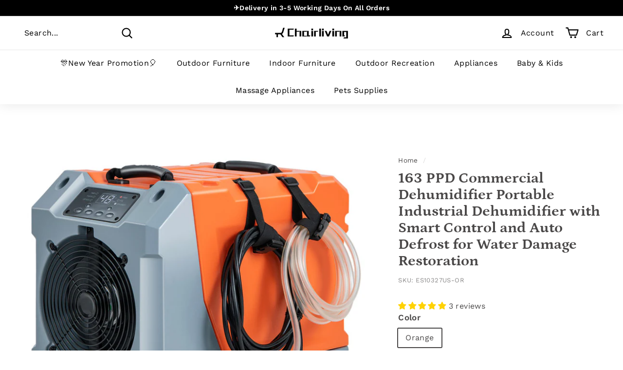

--- FILE ---
content_type: text/javascript; charset=utf-8
request_url: https://www.chairliving.com/products/163-ppd-commercial-dehumidifier-portable-industrial-dehumidifier-with-smart-control-and-auto-defrost-for-water-damage-restoration.js
body_size: 2157
content:
{"id":8350611603702,"title":"163 PPD Commercial Dehumidifier Portable Industrial Dehumidifier with Smart Control and Auto Defrost for Water Damage Restoration","handle":"163-ppd-commercial-dehumidifier-portable-industrial-dehumidifier-with-smart-control-and-auto-defrost-for-water-damage-restoration","description":"\u003cp\u003e\u003cspan data-mce-fragment=\"1\"\u003eAre you tired of dealing with excess moisture and water damage in your crawl space or basement? This commercial dehumidifier can solve these troubles! With its powerful capability to remove 163 pints of moisture per day (95℉, 90% RH), this commercial dehumidifier is capable of handling large spaces up to 40㎡, such as crawl spaces, basements, warehouses, etc. Thanks to the built-in pump and included drain hose, you don't have to worry about drainage anymore. Just connect the drain hose to the bottom drainage hole. In addition, you can easily adjust the desired humidity and work time by pressing the buttons on the control panel. 2 large wheels and a collapsible handle make it easy to move and transport the dehumidifier wherever you want.\u003c\/span\u003e\u003c\/p\u003e\n\u003cdiv style=\"text-align: left;\"\u003e\u003cimg style=\"float: none;\" alt=\"Chairliving 163 PPD Commercial Dehumidifier Portable Industrial Dehumidifier with Smart Control and Auto Defrost for Water Damage Restoration\" src=\"https:\/\/cdn.shopify.com\/s\/files\/1\/0628\/6367\/1542\/files\/163PPDCommercialDehumidifierPortableIndustrialDehumidifierwithSmartControlandAutoDefrostforWaterDamageRestoration05.jpg?v=1706347667\"\u003e\u003c\/div\u003e\n\u003ch2 style=\"text-align: center;\"\u003eMain Features\u003c\/h2\u003e\n\u003cp\u003e\u003cstrong\u003e● High-efficiency Dehumidification:\u003c\/strong\u003e This commercial dehumidifier has an air volume of 355 cubic meters per hour and a large air outlet, and can remove 77 liters of moisture from the air per day (AHAM is 42.5 liters per day) at 35°C and 90% RH. The dehumidifier can efficiently dehumidify large spaces up to 40 square meters.\u003cbr\u003e\u003c\/p\u003e\n\u003cdiv style=\"text-align: left;\"\u003e\u003cimg style=\"float: none;\" alt=\"Chairliving 163 PPD Commercial Dehumidifier Portable Industrial Dehumidifier with Smart Control and Auto Defrost for Water Damage Restoration\" src=\"https:\/\/cdn.shopify.com\/s\/files\/1\/0628\/6367\/1542\/files\/163PPDCommercialDehumidifierPortableIndustrialDehumidifierwithSmartControlandAutoDefrostforWaterDamageRestoration.jpg?v=1706347191\"\u003e\u003c\/div\u003e\n\u003cp\u003e\u003cstrong\u003e● Intelligent Control and Simple Operation:\u003c\/strong\u003e The button control panel has a clear digital display, allowing you to easily set the dehumidifier\/fan mode, 20%-90% humidity setting range, 0-24 hour timer, etc. In addition, for greater convenience, the dehumidifier also has functions such as memory restart, automatic power on and off, and automatic defrost.\u003c\/p\u003e\n\u003cdiv style=\"text-align: left;\"\u003e\u003cimg style=\"float: none;\" alt=\"Chairliving 163 PPD Commercial Dehumidifier Portable Industrial Dehumidifier with Smart Control and Auto Defrost for Water Damage Restoration\" src=\"https:\/\/cdn.shopify.com\/s\/files\/1\/0628\/6367\/1542\/files\/163PPDCommercialDehumidifierPortableIndustrialDehumidifierwithSmartControlandAutoDefrostforWaterDamageRestoration1.jpg?v=1706347256\"\u003e\u003c\/div\u003e\n\u003cp\u003e\u003cstrong\u003e● Built-in Pump for Easy Drainage:\u003c\/strong\u003e This small space dehumidifier has a built-in condensation pump that automatically drains water when connected to the water pipe. Together with the included 325cm long drain hose, excess water can be drained down the sink or upstairs. The maximum drainage vertical height is 400 cm.\u003c\/p\u003e\n\u003cdiv style=\"text-align: left;\"\u003e\u003cimg style=\"float: none;\" alt=\"Chairliving 163 PPD Commercial Dehumidifier Portable Industrial Dehumidifier with Smart Control and Auto Defrost for Water Damage Restoration\" src=\"https:\/\/cdn.shopify.com\/s\/files\/1\/0628\/6367\/1542\/files\/163PPDCommercialDehumidifierPortableIndustrialDehumidifierwithSmartControlandAutoDefrostforWaterDamageRestoration00.jpg?v=1706347437\"\u003e\u003c\/div\u003e\n\u003cdiv style=\"text-align: left;\"\u003e\u003cimg style=\"float: none;\" alt=\"Chairliving 163 PPD Commercial Dehumidifier Portable Industrial Dehumidifier with Smart Control and Auto Defrost for Water Damage Restoration\" src=\"https:\/\/cdn.shopify.com\/s\/files\/1\/0628\/6367\/1542\/files\/163PPDCommercialDehumidifierPortableIndustrialDehumidifierwithSmartControlandAutoDefrostforWaterDamageRestoration3.jpg?v=1706347350\"\u003e\u003c\/div\u003e\n\u003cp\u003e\u003cstrong\u003e● Portable Design and Wide Application:\u003c\/strong\u003e The industrial dehumidifier is equipped with a foldable handle, 2 lifting handles, and 2 smooth rollers, making it easy to move and transport. It is an ideal dehumidification solution for construction, flood restoration, warehouses, basements, wine cellars, workshops, etc.\u003c\/p\u003e\n\u003cdiv style=\"text-align: left;\"\u003e\u003cimg style=\"float: none;\" alt=\"163 PPD Commercial Dehumidifier Portable Industrial Dehumidifier with Smart Control and Auto Defrost for Water Damage Restoration\" src=\"https:\/\/cdn.shopify.com\/s\/files\/1\/0628\/6367\/1542\/files\/163PPDCommercialDehumidifierPortableIndustrialDehumidifierwithSmartControlandAutoDefrostforWaterDamageRestoration6.jpg?v=1706347455\"\u003e\u003c\/div\u003e\n\u003cp\u003e\u003cstrong\u003e● Multiple Thoughtful Details:\u003c\/strong\u003e The basement dehumidifier comes with 2 straps to organize power cords and drain pipes, helping to reduce clutter. Additionally, there's a removable, washable air filter that protects internal components from dust for efficient, long-lasting operation.\u003c\/p\u003e\n\u003cdiv style=\"text-align: left;\"\u003e\u003cimg style=\"float: none;\" alt=\"163 PPD Commercial Dehumidifier Portable Industrial Dehumidifier with Smart Control and Auto Defrost for Water Damage Restoration\" src=\"https:\/\/cdn.shopify.com\/s\/files\/1\/0628\/6367\/1542\/files\/163PPDCommercialDehumidifierPortableIndustrialDehumidifierwithSmartControlandAutoDefrostforWaterDamageRestoration5.jpg?v=1706347515\"\u003e\u003c\/div\u003e\n\u003ch2\u003eSpecifications\u003c\/h2\u003e\n\u003cul\u003e\n\u003cli\u003eColor: Orange + Grey\u003c\/li\u003e\n\u003cli\u003eMaterial: LLDPE\u003c\/li\u003e\n\u003cli\u003eProduct Dimension: 22.5\" x 13.5\" x 18.5\"(L x W x H)\u003c\/li\u003e\n\u003cli\u003eWidth of Handle: 10\"\u003c\/li\u003e\n\u003cli\u003eLength of Handle: 12.5\"\u003c\/li\u003e\n\u003cli\u003eDehumidification Capacity:\u003c\/li\u003e\n\u003cli\u003e163 Pints\/Day (95℉, 90% RH)\u003c\/li\u003e\n\u003cli\u003e90 Pints\/Day (80℉, 60% RH)\u003c\/li\u003e\n\u003cli\u003e55 Pints\/Day (65℉, 60% RH)\u003c\/li\u003e\n\u003cli\u003ePower Source: 220V~240v\/50Hz\u003c\/li\u003e\n\u003cli\u003eInput Power: 750W\u003c\/li\u003e\n\u003cli\u003eInput Current: 6.72A\u003c\/li\u003e\n\u003cli\u003eMax Coverage Area: 5000 Sq.Ft\u003c\/li\u003e\n\u003cli\u003eAirflow Rate: 210 CFM\u003c\/li\u003e\n\u003cli\u003eHumidity Setting Range: 20％-90％\u003c\/li\u003e\n\u003cli\u003eDrain Hose Length: 10.7 ft\u003c\/li\u003e\n\u003cli\u003ePower Cord Length: 18.4 ft\u003c\/li\u003e\n\u003cli\u003eNoise Level: ≤55 dB\u003c\/li\u003e\n\u003cli\u003eNet Weight: 73 lbs\u003c\/li\u003e\n\u003c\/ul\u003e\n\u003ch2\u003ePackage Includes\u003c\/h2\u003e\n\u003cul\u003e\n\u003cli\u003e1 x Commercial Dehumidifier\u003c\/li\u003e\n\u003cli\u003e1 x Drain Hose\u003c\/li\u003e\n\u003cli\u003e1 x Instruction\u003c\/li\u003e\n\u003c\/ul\u003e","published_at":"2024-01-27T02:31:11-07:00","created_at":"2024-01-27T02:31:11-07:00","vendor":"chairliving","type":"Dehumidifiers","tags":["Commercial Dehumidifier","Dehumidifier","Dehumidifiers","Industrial Dehumidifier"],"price":65199,"price_min":65199,"price_max":65199,"available":true,"price_varies":false,"compare_at_price":null,"compare_at_price_min":0,"compare_at_price_max":0,"compare_at_price_varies":false,"variants":[{"id":45929400402166,"title":"Orange","option1":"Orange","option2":null,"option3":null,"sku":"ES10327US-OR","requires_shipping":true,"taxable":true,"featured_image":{"id":39789251133686,"product_id":8350611603702,"position":1,"created_at":"2024-01-27T02:31:11-07:00","updated_at":"2024-01-27T02:31:14-07:00","alt":null,"width":750,"height":750,"src":"https:\/\/cdn.shopify.com\/s\/files\/1\/0628\/6367\/1542\/files\/163PPDCommercialDehumidifierPortableIndustrialDehumidifierwithSmartControlandAutoDefrostforWaterDamageRestoration06.jpg?v=1706347874","variant_ids":[45929400402166]},"available":true,"name":"163 PPD Commercial Dehumidifier Portable Industrial Dehumidifier with Smart Control and Auto Defrost for Water Damage Restoration - Orange","public_title":"Orange","options":["Orange"],"price":65199,"weight":15360,"compare_at_price":null,"inventory_management":"shopify","barcode":"197867568733","featured_media":{"alt":null,"id":32474716864758,"position":1,"preview_image":{"aspect_ratio":1.0,"height":750,"width":750,"src":"https:\/\/cdn.shopify.com\/s\/files\/1\/0628\/6367\/1542\/files\/163PPDCommercialDehumidifierPortableIndustrialDehumidifierwithSmartControlandAutoDefrostforWaterDamageRestoration06.jpg?v=1706347874"}},"requires_selling_plan":false,"selling_plan_allocations":[]}],"images":["\/\/cdn.shopify.com\/s\/files\/1\/0628\/6367\/1542\/files\/163PPDCommercialDehumidifierPortableIndustrialDehumidifierwithSmartControlandAutoDefrostforWaterDamageRestoration06.jpg?v=1706347874","\/\/cdn.shopify.com\/s\/files\/1\/0628\/6367\/1542\/files\/163PPDCommercialDehumidifierPortableIndustrialDehumidifierwithSmartControlandAutoDefrostforWaterDamageRestoration03.jpg?v=1706347873","\/\/cdn.shopify.com\/s\/files\/1\/0628\/6367\/1542\/files\/163PPDCommercialDehumidifierPortableIndustrialDehumidifierwithSmartControlandAutoDefrostforWaterDamageRestoration_7f5790b5-5d0d-47c5-b68e-ddf4746229b4.jpg?v=1706347876","\/\/cdn.shopify.com\/s\/files\/1\/0628\/6367\/1542\/files\/163PPDCommercialDehumidifierPortableIndustrialDehumidifierwithSmartControlandAutoDefrostforWaterDamageRestoration00_785a8aec-d156-48cf-a3aa-cb787588d4d6.jpg?v=1706347873","\/\/cdn.shopify.com\/s\/files\/1\/0628\/6367\/1542\/files\/163PPDCommercialDehumidifierPortableIndustrialDehumidifierwithSmartControlandAutoDefrostforWaterDamageRestoration1_7d138b1c-e16d-4de6-b382-d49b20246a77.jpg?v=1706347875","\/\/cdn.shopify.com\/s\/files\/1\/0628\/6367\/1542\/files\/163PPDCommercialDehumidifierPortableIndustrialDehumidifierwithSmartControlandAutoDefrostforWaterDamageRestoration3_6aa78950-8fbd-4da9-a345-211e06e27093.jpg?v=1706347876","\/\/cdn.shopify.com\/s\/files\/1\/0628\/6367\/1542\/files\/163PPDCommercialDehumidifierPortableIndustrialDehumidifierwithSmartControlandAutoDefrostforWaterDamageRestoration5_f12888dd-2726-49bd-83bb-01a490ba833c.jpg?v=1706347876","\/\/cdn.shopify.com\/s\/files\/1\/0628\/6367\/1542\/files\/163PPDCommercialDehumidifierPortableIndustrialDehumidifierwithSmartControlandAutoDefrostforWaterDamageRestoration6_f5e82f94-7dd9-4981-ad9f-18146f9a0ab3.jpg?v=1706347874","\/\/cdn.shopify.com\/s\/files\/1\/0628\/6367\/1542\/files\/163PPDCommercialDehumidifierPortableIndustrialDehumidifierwithSmartControlandAutoDefrostforWaterDamageRestoration02.jpg?v=1706347874","\/\/cdn.shopify.com\/s\/files\/1\/0628\/6367\/1542\/files\/163PPDCommercialDehumidifierPortableIndustrialDehumidifierwithSmartControlandAutoDefrostforWaterDamageRestoration05_4c8ed2b3-5fa4-4176-b197-935c1099ca2c.jpg?v=1706347874"],"featured_image":"\/\/cdn.shopify.com\/s\/files\/1\/0628\/6367\/1542\/files\/163PPDCommercialDehumidifierPortableIndustrialDehumidifierwithSmartControlandAutoDefrostforWaterDamageRestoration06.jpg?v=1706347874","options":[{"name":"Color","position":1,"values":["Orange"]}],"url":"\/products\/163-ppd-commercial-dehumidifier-portable-industrial-dehumidifier-with-smart-control-and-auto-defrost-for-water-damage-restoration","media":[{"alt":null,"id":32474716864758,"position":1,"preview_image":{"aspect_ratio":1.0,"height":750,"width":750,"src":"https:\/\/cdn.shopify.com\/s\/files\/1\/0628\/6367\/1542\/files\/163PPDCommercialDehumidifierPortableIndustrialDehumidifierwithSmartControlandAutoDefrostforWaterDamageRestoration06.jpg?v=1706347874"},"aspect_ratio":1.0,"height":750,"media_type":"image","src":"https:\/\/cdn.shopify.com\/s\/files\/1\/0628\/6367\/1542\/files\/163PPDCommercialDehumidifierPortableIndustrialDehumidifierwithSmartControlandAutoDefrostforWaterDamageRestoration06.jpg?v=1706347874","width":750},{"alt":null,"id":32474716897526,"position":2,"preview_image":{"aspect_ratio":1.0,"height":750,"width":750,"src":"https:\/\/cdn.shopify.com\/s\/files\/1\/0628\/6367\/1542\/files\/163PPDCommercialDehumidifierPortableIndustrialDehumidifierwithSmartControlandAutoDefrostforWaterDamageRestoration03.jpg?v=1706347873"},"aspect_ratio":1.0,"height":750,"media_type":"image","src":"https:\/\/cdn.shopify.com\/s\/files\/1\/0628\/6367\/1542\/files\/163PPDCommercialDehumidifierPortableIndustrialDehumidifierwithSmartControlandAutoDefrostforWaterDamageRestoration03.jpg?v=1706347873","width":750},{"alt":null,"id":32474716930294,"position":3,"preview_image":{"aspect_ratio":1.0,"height":750,"width":750,"src":"https:\/\/cdn.shopify.com\/s\/files\/1\/0628\/6367\/1542\/files\/163PPDCommercialDehumidifierPortableIndustrialDehumidifierwithSmartControlandAutoDefrostforWaterDamageRestoration_7f5790b5-5d0d-47c5-b68e-ddf4746229b4.jpg?v=1706347876"},"aspect_ratio":1.0,"height":750,"media_type":"image","src":"https:\/\/cdn.shopify.com\/s\/files\/1\/0628\/6367\/1542\/files\/163PPDCommercialDehumidifierPortableIndustrialDehumidifierwithSmartControlandAutoDefrostforWaterDamageRestoration_7f5790b5-5d0d-47c5-b68e-ddf4746229b4.jpg?v=1706347876","width":750},{"alt":null,"id":32474716963062,"position":4,"preview_image":{"aspect_ratio":1.0,"height":750,"width":750,"src":"https:\/\/cdn.shopify.com\/s\/files\/1\/0628\/6367\/1542\/files\/163PPDCommercialDehumidifierPortableIndustrialDehumidifierwithSmartControlandAutoDefrostforWaterDamageRestoration00_785a8aec-d156-48cf-a3aa-cb787588d4d6.jpg?v=1706347873"},"aspect_ratio":1.0,"height":750,"media_type":"image","src":"https:\/\/cdn.shopify.com\/s\/files\/1\/0628\/6367\/1542\/files\/163PPDCommercialDehumidifierPortableIndustrialDehumidifierwithSmartControlandAutoDefrostforWaterDamageRestoration00_785a8aec-d156-48cf-a3aa-cb787588d4d6.jpg?v=1706347873","width":750},{"alt":null,"id":32474716995830,"position":5,"preview_image":{"aspect_ratio":1.0,"height":750,"width":750,"src":"https:\/\/cdn.shopify.com\/s\/files\/1\/0628\/6367\/1542\/files\/163PPDCommercialDehumidifierPortableIndustrialDehumidifierwithSmartControlandAutoDefrostforWaterDamageRestoration1_7d138b1c-e16d-4de6-b382-d49b20246a77.jpg?v=1706347875"},"aspect_ratio":1.0,"height":750,"media_type":"image","src":"https:\/\/cdn.shopify.com\/s\/files\/1\/0628\/6367\/1542\/files\/163PPDCommercialDehumidifierPortableIndustrialDehumidifierwithSmartControlandAutoDefrostforWaterDamageRestoration1_7d138b1c-e16d-4de6-b382-d49b20246a77.jpg?v=1706347875","width":750},{"alt":null,"id":32474717028598,"position":6,"preview_image":{"aspect_ratio":1.0,"height":750,"width":750,"src":"https:\/\/cdn.shopify.com\/s\/files\/1\/0628\/6367\/1542\/files\/163PPDCommercialDehumidifierPortableIndustrialDehumidifierwithSmartControlandAutoDefrostforWaterDamageRestoration3_6aa78950-8fbd-4da9-a345-211e06e27093.jpg?v=1706347876"},"aspect_ratio":1.0,"height":750,"media_type":"image","src":"https:\/\/cdn.shopify.com\/s\/files\/1\/0628\/6367\/1542\/files\/163PPDCommercialDehumidifierPortableIndustrialDehumidifierwithSmartControlandAutoDefrostforWaterDamageRestoration3_6aa78950-8fbd-4da9-a345-211e06e27093.jpg?v=1706347876","width":750},{"alt":null,"id":32474717061366,"position":7,"preview_image":{"aspect_ratio":1.0,"height":750,"width":750,"src":"https:\/\/cdn.shopify.com\/s\/files\/1\/0628\/6367\/1542\/files\/163PPDCommercialDehumidifierPortableIndustrialDehumidifierwithSmartControlandAutoDefrostforWaterDamageRestoration5_f12888dd-2726-49bd-83bb-01a490ba833c.jpg?v=1706347876"},"aspect_ratio":1.0,"height":750,"media_type":"image","src":"https:\/\/cdn.shopify.com\/s\/files\/1\/0628\/6367\/1542\/files\/163PPDCommercialDehumidifierPortableIndustrialDehumidifierwithSmartControlandAutoDefrostforWaterDamageRestoration5_f12888dd-2726-49bd-83bb-01a490ba833c.jpg?v=1706347876","width":750},{"alt":null,"id":32474717094134,"position":8,"preview_image":{"aspect_ratio":1.0,"height":750,"width":750,"src":"https:\/\/cdn.shopify.com\/s\/files\/1\/0628\/6367\/1542\/files\/163PPDCommercialDehumidifierPortableIndustrialDehumidifierwithSmartControlandAutoDefrostforWaterDamageRestoration6_f5e82f94-7dd9-4981-ad9f-18146f9a0ab3.jpg?v=1706347874"},"aspect_ratio":1.0,"height":750,"media_type":"image","src":"https:\/\/cdn.shopify.com\/s\/files\/1\/0628\/6367\/1542\/files\/163PPDCommercialDehumidifierPortableIndustrialDehumidifierwithSmartControlandAutoDefrostforWaterDamageRestoration6_f5e82f94-7dd9-4981-ad9f-18146f9a0ab3.jpg?v=1706347874","width":750},{"alt":null,"id":32474717126902,"position":9,"preview_image":{"aspect_ratio":1.0,"height":750,"width":750,"src":"https:\/\/cdn.shopify.com\/s\/files\/1\/0628\/6367\/1542\/files\/163PPDCommercialDehumidifierPortableIndustrialDehumidifierwithSmartControlandAutoDefrostforWaterDamageRestoration02.jpg?v=1706347874"},"aspect_ratio":1.0,"height":750,"media_type":"image","src":"https:\/\/cdn.shopify.com\/s\/files\/1\/0628\/6367\/1542\/files\/163PPDCommercialDehumidifierPortableIndustrialDehumidifierwithSmartControlandAutoDefrostforWaterDamageRestoration02.jpg?v=1706347874","width":750},{"alt":null,"id":32474717159670,"position":10,"preview_image":{"aspect_ratio":1.0,"height":750,"width":750,"src":"https:\/\/cdn.shopify.com\/s\/files\/1\/0628\/6367\/1542\/files\/163PPDCommercialDehumidifierPortableIndustrialDehumidifierwithSmartControlandAutoDefrostforWaterDamageRestoration05_4c8ed2b3-5fa4-4176-b197-935c1099ca2c.jpg?v=1706347874"},"aspect_ratio":1.0,"height":750,"media_type":"image","src":"https:\/\/cdn.shopify.com\/s\/files\/1\/0628\/6367\/1542\/files\/163PPDCommercialDehumidifierPortableIndustrialDehumidifierwithSmartControlandAutoDefrostforWaterDamageRestoration05_4c8ed2b3-5fa4-4176-b197-935c1099ca2c.jpg?v=1706347874","width":750}],"requires_selling_plan":false,"selling_plan_groups":[]}

--- FILE ---
content_type: text/javascript; charset=utf-8
request_url: https://www.chairliving.com/products/shipping-protection.js?_xcotton=1&_=1769016394480
body_size: 1719
content:
{"id":9044175913206,"title":"Shipping Protection","handle":"shipping-protection","description":"Add xCotton  Shipping Protection at checkout to protect your package against damage, loss and theft. Visit sp.xcottons.com\/parcel#\/more to learn more.","published_at":"2025-05-30T05:06:22-06:00","created_at":"2025-05-30T05:06:19-06:00","vendor":"xcotton","type":"shipping-protection","tags":[],"price":99,"price_min":99,"price_max":34499,"available":true,"price_varies":true,"compare_at_price":null,"compare_at_price_min":0,"compare_at_price_max":0,"compare_at_price_varies":false,"variants":[{"id":48460124389622,"title":"S001","option1":"S001","option2":null,"option3":null,"sku":"XMHPACELSKU","requires_shipping":false,"taxable":false,"featured_image":null,"available":true,"name":"Shipping Protection - S001","public_title":"S001","options":["S001"],"price":99,"weight":0,"compare_at_price":null,"inventory_management":null,"barcode":null,"requires_selling_plan":false,"selling_plan_allocations":[]},{"id":48460124422390,"title":"S002","option1":"S002","option2":null,"option3":null,"sku":"XMHPACELSKU","requires_shipping":false,"taxable":false,"featured_image":null,"available":true,"name":"Shipping Protection - S002","public_title":"S002","options":["S002"],"price":99,"weight":0,"compare_at_price":null,"inventory_management":null,"barcode":null,"requires_selling_plan":false,"selling_plan_allocations":[]},{"id":48460124455158,"title":"S003","option1":"S003","option2":null,"option3":null,"sku":"XMHPACELSKU","requires_shipping":false,"taxable":false,"featured_image":null,"available":true,"name":"Shipping Protection - S003","public_title":"S003","options":["S003"],"price":99,"weight":0,"compare_at_price":null,"inventory_management":null,"barcode":null,"requires_selling_plan":false,"selling_plan_allocations":[]},{"id":48460124487926,"title":"S004","option1":"S004","option2":null,"option3":null,"sku":"XMHPACELSKU","requires_shipping":false,"taxable":false,"featured_image":null,"available":true,"name":"Shipping Protection - S004","public_title":"S004","options":["S004"],"price":199,"weight":0,"compare_at_price":null,"inventory_management":null,"barcode":null,"requires_selling_plan":false,"selling_plan_allocations":[]},{"id":48460124520694,"title":"S005","option1":"S005","option2":null,"option3":null,"sku":"XMHPACELSKU","requires_shipping":false,"taxable":false,"featured_image":null,"available":true,"name":"Shipping Protection - S005","public_title":"S005","options":["S005"],"price":199,"weight":0,"compare_at_price":null,"inventory_management":null,"barcode":null,"requires_selling_plan":false,"selling_plan_allocations":[]},{"id":48460124553462,"title":"S006","option1":"S006","option2":null,"option3":null,"sku":"XMHPACELSKU","requires_shipping":false,"taxable":false,"featured_image":null,"available":true,"name":"Shipping Protection - S006","public_title":"S006","options":["S006"],"price":199,"weight":0,"compare_at_price":null,"inventory_management":null,"barcode":null,"requires_selling_plan":false,"selling_plan_allocations":[]},{"id":48460124586230,"title":"S007","option1":"S007","option2":null,"option3":null,"sku":"XMHPACELSKU","requires_shipping":false,"taxable":false,"featured_image":null,"available":true,"name":"Shipping Protection - S007","public_title":"S007","options":["S007"],"price":299,"weight":0,"compare_at_price":null,"inventory_management":null,"barcode":null,"requires_selling_plan":false,"selling_plan_allocations":[]},{"id":48460124618998,"title":"S008","option1":"S008","option2":null,"option3":null,"sku":"XMHPACELSKU","requires_shipping":false,"taxable":false,"featured_image":null,"available":true,"name":"Shipping Protection - S008","public_title":"S008","options":["S008"],"price":299,"weight":0,"compare_at_price":null,"inventory_management":null,"barcode":null,"requires_selling_plan":false,"selling_plan_allocations":[]},{"id":48460124651766,"title":"S009","option1":"S009","option2":null,"option3":null,"sku":"XMHPACELSKU","requires_shipping":false,"taxable":false,"featured_image":null,"available":true,"name":"Shipping Protection - S009","public_title":"S009","options":["S009"],"price":299,"weight":0,"compare_at_price":null,"inventory_management":null,"barcode":null,"requires_selling_plan":false,"selling_plan_allocations":[]},{"id":48460124684534,"title":"S010","option1":"S010","option2":null,"option3":null,"sku":"XMHPACELSKU","requires_shipping":false,"taxable":false,"featured_image":null,"available":true,"name":"Shipping Protection - S010","public_title":"S010","options":["S010"],"price":299,"weight":0,"compare_at_price":null,"inventory_management":null,"barcode":null,"requires_selling_plan":false,"selling_plan_allocations":[]},{"id":48460124717302,"title":"S011","option1":"S011","option2":null,"option3":null,"sku":"XMHPACELSKU","requires_shipping":false,"taxable":false,"featured_image":null,"available":true,"name":"Shipping Protection - S011","public_title":"S011","options":["S011"],"price":399,"weight":0,"compare_at_price":null,"inventory_management":null,"barcode":null,"requires_selling_plan":false,"selling_plan_allocations":[]},{"id":48460124750070,"title":"S012","option1":"S012","option2":null,"option3":null,"sku":"XMHPACELSKU","requires_shipping":false,"taxable":false,"featured_image":null,"available":true,"name":"Shipping Protection - S012","public_title":"S012","options":["S012"],"price":399,"weight":0,"compare_at_price":null,"inventory_management":null,"barcode":null,"requires_selling_plan":false,"selling_plan_allocations":[]},{"id":48460124782838,"title":"S013","option1":"S013","option2":null,"option3":null,"sku":"XMHPACELSKU","requires_shipping":false,"taxable":false,"featured_image":null,"available":true,"name":"Shipping Protection - S013","public_title":"S013","options":["S013"],"price":399,"weight":0,"compare_at_price":null,"inventory_management":null,"barcode":null,"requires_selling_plan":false,"selling_plan_allocations":[]},{"id":48460124815606,"title":"S014","option1":"S014","option2":null,"option3":null,"sku":"XMHPACELSKU","requires_shipping":false,"taxable":false,"featured_image":null,"available":true,"name":"Shipping Protection - S014","public_title":"S014","options":["S014"],"price":499,"weight":0,"compare_at_price":null,"inventory_management":null,"barcode":null,"requires_selling_plan":false,"selling_plan_allocations":[]},{"id":48460124848374,"title":"S015","option1":"S015","option2":null,"option3":null,"sku":"XMHPACELSKU","requires_shipping":false,"taxable":false,"featured_image":null,"available":true,"name":"Shipping Protection - S015","public_title":"S015","options":["S015"],"price":499,"weight":0,"compare_at_price":null,"inventory_management":null,"barcode":null,"requires_selling_plan":false,"selling_plan_allocations":[]},{"id":48460124881142,"title":"S016","option1":"S016","option2":null,"option3":null,"sku":"XMHPACELSKU","requires_shipping":false,"taxable":false,"featured_image":null,"available":true,"name":"Shipping Protection - S016","public_title":"S016","options":["S016"],"price":499,"weight":0,"compare_at_price":null,"inventory_management":null,"barcode":null,"requires_selling_plan":false,"selling_plan_allocations":[]},{"id":48460124913910,"title":"S017","option1":"S017","option2":null,"option3":null,"sku":"XMHPACELSKU","requires_shipping":false,"taxable":false,"featured_image":null,"available":true,"name":"Shipping Protection - S017","public_title":"S017","options":["S017"],"price":499,"weight":0,"compare_at_price":null,"inventory_management":null,"barcode":null,"requires_selling_plan":false,"selling_plan_allocations":[]},{"id":48460124946678,"title":"S018","option1":"S018","option2":null,"option3":null,"sku":"XMHPACELSKU","requires_shipping":false,"taxable":false,"featured_image":null,"available":true,"name":"Shipping Protection - S018","public_title":"S018","options":["S018"],"price":599,"weight":0,"compare_at_price":null,"inventory_management":null,"barcode":null,"requires_selling_plan":false,"selling_plan_allocations":[]},{"id":48460124979446,"title":"S019","option1":"S019","option2":null,"option3":null,"sku":"XMHPACELSKU","requires_shipping":false,"taxable":false,"featured_image":null,"available":true,"name":"Shipping Protection - S019","public_title":"S019","options":["S019"],"price":599,"weight":0,"compare_at_price":null,"inventory_management":null,"barcode":null,"requires_selling_plan":false,"selling_plan_allocations":[]},{"id":48460125012214,"title":"S020","option1":"S020","option2":null,"option3":null,"sku":"XMHPACELSKU","requires_shipping":false,"taxable":false,"featured_image":null,"available":true,"name":"Shipping Protection - S020","public_title":"S020","options":["S020"],"price":599,"weight":0,"compare_at_price":null,"inventory_management":null,"barcode":null,"requires_selling_plan":false,"selling_plan_allocations":[]},{"id":48460125044982,"title":"S021","option1":"S021","option2":null,"option3":null,"sku":"XMHPACELSKU","requires_shipping":false,"taxable":false,"featured_image":null,"available":true,"name":"Shipping Protection - S021","public_title":"S021","options":["S021"],"price":699,"weight":0,"compare_at_price":null,"inventory_management":null,"barcode":null,"requires_selling_plan":false,"selling_plan_allocations":[]},{"id":48460125077750,"title":"S022","option1":"S022","option2":null,"option3":null,"sku":"XMHPACELSKU","requires_shipping":false,"taxable":false,"featured_image":null,"available":true,"name":"Shipping Protection - S022","public_title":"S022","options":["S022"],"price":699,"weight":0,"compare_at_price":null,"inventory_management":null,"barcode":null,"requires_selling_plan":false,"selling_plan_allocations":[]},{"id":48460125110518,"title":"S023","option1":"S023","option2":null,"option3":null,"sku":"XMHPACELSKU","requires_shipping":false,"taxable":false,"featured_image":null,"available":true,"name":"Shipping Protection - S023","public_title":"S023","options":["S023"],"price":699,"weight":0,"compare_at_price":null,"inventory_management":null,"barcode":null,"requires_selling_plan":false,"selling_plan_allocations":[]},{"id":48460125143286,"title":"S024","option1":"S024","option2":null,"option3":null,"sku":"XMHPACELSKU","requires_shipping":false,"taxable":false,"featured_image":null,"available":true,"name":"Shipping Protection - S024","public_title":"S024","options":["S024"],"price":699,"weight":0,"compare_at_price":null,"inventory_management":null,"barcode":null,"requires_selling_plan":false,"selling_plan_allocations":[]},{"id":48460125176054,"title":"S025","option1":"S025","option2":null,"option3":null,"sku":"XMHPACELSKU","requires_shipping":false,"taxable":false,"featured_image":null,"available":true,"name":"Shipping Protection - S025","public_title":"S025","options":["S025"],"price":799,"weight":0,"compare_at_price":null,"inventory_management":null,"barcode":null,"requires_selling_plan":false,"selling_plan_allocations":[]},{"id":48460125208822,"title":"S026","option1":"S026","option2":null,"option3":null,"sku":"XMHPACELSKU","requires_shipping":false,"taxable":false,"featured_image":null,"available":true,"name":"Shipping Protection - S026","public_title":"S026","options":["S026"],"price":799,"weight":0,"compare_at_price":null,"inventory_management":null,"barcode":null,"requires_selling_plan":false,"selling_plan_allocations":[]},{"id":48460125241590,"title":"S027","option1":"S027","option2":null,"option3":null,"sku":"XMHPACELSKU","requires_shipping":false,"taxable":false,"featured_image":null,"available":true,"name":"Shipping Protection - S027","public_title":"S027","options":["S027"],"price":799,"weight":0,"compare_at_price":null,"inventory_management":null,"barcode":null,"requires_selling_plan":false,"selling_plan_allocations":[]},{"id":48460125274358,"title":"S028","option1":"S028","option2":null,"option3":null,"sku":"XMHPACELSKU","requires_shipping":false,"taxable":false,"featured_image":null,"available":true,"name":"Shipping Protection - S028","public_title":"S028","options":["S028"],"price":899,"weight":0,"compare_at_price":null,"inventory_management":null,"barcode":null,"requires_selling_plan":false,"selling_plan_allocations":[]},{"id":48460125307126,"title":"S029","option1":"S029","option2":null,"option3":null,"sku":"XMHPACELSKU","requires_shipping":false,"taxable":false,"featured_image":null,"available":true,"name":"Shipping Protection - S029","public_title":"S029","options":["S029"],"price":899,"weight":0,"compare_at_price":null,"inventory_management":null,"barcode":null,"requires_selling_plan":false,"selling_plan_allocations":[]},{"id":48460125339894,"title":"S030","option1":"S030","option2":null,"option3":null,"sku":"XMHPACELSKU","requires_shipping":false,"taxable":false,"featured_image":null,"available":true,"name":"Shipping Protection - S030","public_title":"S030","options":["S030"],"price":899,"weight":0,"compare_at_price":null,"inventory_management":null,"barcode":null,"requires_selling_plan":false,"selling_plan_allocations":[]},{"id":48460125372662,"title":"S031","option1":"S031","option2":null,"option3":null,"sku":"XMHPACELSKU","requires_shipping":false,"taxable":false,"featured_image":null,"available":true,"name":"Shipping Protection - S031","public_title":"S031","options":["S031"],"price":899,"weight":0,"compare_at_price":null,"inventory_management":null,"barcode":null,"requires_selling_plan":false,"selling_plan_allocations":[]},{"id":48460125405430,"title":"S032","option1":"S032","option2":null,"option3":null,"sku":"XMHPACELSKU","requires_shipping":false,"taxable":false,"featured_image":null,"available":true,"name":"Shipping Protection - S032","public_title":"S032","options":["S032"],"price":999,"weight":0,"compare_at_price":null,"inventory_management":null,"barcode":null,"requires_selling_plan":false,"selling_plan_allocations":[]},{"id":48460125438198,"title":"S033","option1":"S033","option2":null,"option3":null,"sku":"XMHPACELSKU","requires_shipping":false,"taxable":false,"featured_image":null,"available":true,"name":"Shipping Protection - S033","public_title":"S033","options":["S033"],"price":999,"weight":0,"compare_at_price":null,"inventory_management":null,"barcode":null,"requires_selling_plan":false,"selling_plan_allocations":[]},{"id":48460125470966,"title":"S034","option1":"S034","option2":null,"option3":null,"sku":"XMHPACELSKU","requires_shipping":false,"taxable":false,"featured_image":null,"available":true,"name":"Shipping Protection - S034","public_title":"S034","options":["S034"],"price":999,"weight":0,"compare_at_price":null,"inventory_management":null,"barcode":null,"requires_selling_plan":false,"selling_plan_allocations":[]},{"id":48460125503734,"title":"S035","option1":"S035","option2":null,"option3":null,"sku":"XMHPACELSKU","requires_shipping":false,"taxable":false,"featured_image":null,"available":true,"name":"Shipping Protection - S035","public_title":"S035","options":["S035"],"price":1099,"weight":0,"compare_at_price":null,"inventory_management":null,"barcode":null,"requires_selling_plan":false,"selling_plan_allocations":[]},{"id":48460125536502,"title":"S036","option1":"S036","option2":null,"option3":null,"sku":"XMHPACELSKU","requires_shipping":false,"taxable":false,"featured_image":null,"available":true,"name":"Shipping Protection - S036","public_title":"S036","options":["S036"],"price":1099,"weight":0,"compare_at_price":null,"inventory_management":null,"barcode":null,"requires_selling_plan":false,"selling_plan_allocations":[]},{"id":48460125569270,"title":"S037","option1":"S037","option2":null,"option3":null,"sku":"XMHPACELSKU","requires_shipping":false,"taxable":false,"featured_image":null,"available":true,"name":"Shipping Protection - S037","public_title":"S037","options":["S037"],"price":1099,"weight":0,"compare_at_price":null,"inventory_management":null,"barcode":null,"requires_selling_plan":false,"selling_plan_allocations":[]},{"id":48460125602038,"title":"S038","option1":"S038","option2":null,"option3":null,"sku":"XMHPACELSKU","requires_shipping":false,"taxable":false,"featured_image":null,"available":true,"name":"Shipping Protection - S038","public_title":"S038","options":["S038"],"price":1099,"weight":0,"compare_at_price":null,"inventory_management":null,"barcode":null,"requires_selling_plan":false,"selling_plan_allocations":[]},{"id":48460125634806,"title":"S039","option1":"S039","option2":null,"option3":null,"sku":"XMHPACELSKU","requires_shipping":false,"taxable":false,"featured_image":null,"available":true,"name":"Shipping Protection - S039","public_title":"S039","options":["S039"],"price":1199,"weight":0,"compare_at_price":null,"inventory_management":null,"barcode":null,"requires_selling_plan":false,"selling_plan_allocations":[]},{"id":48460125667574,"title":"S040","option1":"S040","option2":null,"option3":null,"sku":"XMHPACELSKU","requires_shipping":false,"taxable":false,"featured_image":null,"available":true,"name":"Shipping Protection - S040","public_title":"S040","options":["S040"],"price":1199,"weight":0,"compare_at_price":null,"inventory_management":null,"barcode":null,"requires_selling_plan":false,"selling_plan_allocations":[]},{"id":48460125700342,"title":"S041","option1":"S041","option2":null,"option3":null,"sku":"XMHPACELSKU","requires_shipping":false,"taxable":false,"featured_image":null,"available":true,"name":"Shipping Protection - S041","public_title":"S041","options":["S041"],"price":1299,"weight":0,"compare_at_price":null,"inventory_management":null,"barcode":null,"requires_selling_plan":false,"selling_plan_allocations":[]},{"id":48460125733110,"title":"S042","option1":"S042","option2":null,"option3":null,"sku":"XMHPACELSKU","requires_shipping":false,"taxable":false,"featured_image":null,"available":true,"name":"Shipping Protection - S042","public_title":"S042","options":["S042"],"price":1399,"weight":0,"compare_at_price":null,"inventory_management":null,"barcode":null,"requires_selling_plan":false,"selling_plan_allocations":[]},{"id":48460125765878,"title":"S043","option1":"S043","option2":null,"option3":null,"sku":"XMHPACELSKU","requires_shipping":false,"taxable":false,"featured_image":null,"available":true,"name":"Shipping Protection - S043","public_title":"S043","options":["S043"],"price":1399,"weight":0,"compare_at_price":null,"inventory_management":null,"barcode":null,"requires_selling_plan":false,"selling_plan_allocations":[]},{"id":48460125798646,"title":"S044","option1":"S044","option2":null,"option3":null,"sku":"XMHPACELSKU","requires_shipping":false,"taxable":false,"featured_image":null,"available":true,"name":"Shipping Protection - S044","public_title":"S044","options":["S044"],"price":1499,"weight":0,"compare_at_price":null,"inventory_management":null,"barcode":null,"requires_selling_plan":false,"selling_plan_allocations":[]},{"id":48460125831414,"title":"S045","option1":"S045","option2":null,"option3":null,"sku":"XMHPACELSKU","requires_shipping":false,"taxable":false,"featured_image":null,"available":true,"name":"Shipping Protection - S045","public_title":"S045","options":["S045"],"price":1599,"weight":0,"compare_at_price":null,"inventory_management":null,"barcode":null,"requires_selling_plan":false,"selling_plan_allocations":[]},{"id":48460125864182,"title":"S046","option1":"S046","option2":null,"option3":null,"sku":"XMHPACELSKU","requires_shipping":false,"taxable":false,"featured_image":null,"available":true,"name":"Shipping Protection - S046","public_title":"S046","options":["S046"],"price":1699,"weight":0,"compare_at_price":null,"inventory_management":null,"barcode":null,"requires_selling_plan":false,"selling_plan_allocations":[]},{"id":48460125896950,"title":"S047","option1":"S047","option2":null,"option3":null,"sku":"XMHPACELSKU","requires_shipping":false,"taxable":false,"featured_image":null,"available":true,"name":"Shipping Protection - S047","public_title":"S047","options":["S047"],"price":1699,"weight":0,"compare_at_price":null,"inventory_management":null,"barcode":null,"requires_selling_plan":false,"selling_plan_allocations":[]},{"id":48460125929718,"title":"S048","option1":"S048","option2":null,"option3":null,"sku":"XMHPACELSKU","requires_shipping":false,"taxable":false,"featured_image":null,"available":true,"name":"Shipping Protection - S048","public_title":"S048","options":["S048"],"price":1799,"weight":0,"compare_at_price":null,"inventory_management":null,"barcode":null,"requires_selling_plan":false,"selling_plan_allocations":[]},{"id":48460125962486,"title":"S049","option1":"S049","option2":null,"option3":null,"sku":"XMHPACELSKU","requires_shipping":false,"taxable":false,"featured_image":null,"available":true,"name":"Shipping Protection - S049","public_title":"S049","options":["S049"],"price":1899,"weight":0,"compare_at_price":null,"inventory_management":null,"barcode":null,"requires_selling_plan":false,"selling_plan_allocations":[]},{"id":48460125995254,"title":"S050","option1":"S050","option2":null,"option3":null,"sku":"XMHPACELSKU","requires_shipping":false,"taxable":false,"featured_image":null,"available":true,"name":"Shipping Protection - S050","public_title":"S050","options":["S050"],"price":1899,"weight":0,"compare_at_price":null,"inventory_management":null,"barcode":null,"requires_selling_plan":false,"selling_plan_allocations":[]},{"id":48460126028022,"title":"S051","option1":"S051","option2":null,"option3":null,"sku":"XMHPACELSKU","requires_shipping":false,"taxable":false,"featured_image":null,"available":true,"name":"Shipping Protection - S051","public_title":"S051","options":["S051"],"price":1999,"weight":0,"compare_at_price":null,"inventory_management":null,"barcode":null,"requires_selling_plan":false,"selling_plan_allocations":[]},{"id":48460126060790,"title":"S052","option1":"S052","option2":null,"option3":null,"sku":"XMHPACELSKU","requires_shipping":false,"taxable":false,"featured_image":null,"available":true,"name":"Shipping Protection - S052","public_title":"S052","options":["S052"],"price":2099,"weight":0,"compare_at_price":null,"inventory_management":null,"barcode":null,"requires_selling_plan":false,"selling_plan_allocations":[]},{"id":48460126093558,"title":"S053","option1":"S053","option2":null,"option3":null,"sku":"XMHPACELSKU","requires_shipping":false,"taxable":false,"featured_image":null,"available":true,"name":"Shipping Protection - S053","public_title":"S053","options":["S053"],"price":2199,"weight":0,"compare_at_price":null,"inventory_management":null,"barcode":null,"requires_selling_plan":false,"selling_plan_allocations":[]},{"id":48460126126326,"title":"S054","option1":"S054","option2":null,"option3":null,"sku":"XMHPACELSKU","requires_shipping":false,"taxable":false,"featured_image":null,"available":true,"name":"Shipping Protection - S054","public_title":"S054","options":["S054"],"price":2199,"weight":0,"compare_at_price":null,"inventory_management":null,"barcode":null,"requires_selling_plan":false,"selling_plan_allocations":[]},{"id":48460126159094,"title":"S055","option1":"S055","option2":null,"option3":null,"sku":"XMHPACELSKU","requires_shipping":false,"taxable":false,"featured_image":null,"available":true,"name":"Shipping Protection - S055","public_title":"S055","options":["S055"],"price":2299,"weight":0,"compare_at_price":null,"inventory_management":null,"barcode":null,"requires_selling_plan":false,"selling_plan_allocations":[]},{"id":48460126191862,"title":"S056","option1":"S056","option2":null,"option3":null,"sku":"XMHPACELSKU","requires_shipping":false,"taxable":false,"featured_image":null,"available":true,"name":"Shipping Protection - S056","public_title":"S056","options":["S056"],"price":2499,"weight":0,"compare_at_price":null,"inventory_management":null,"barcode":null,"requires_selling_plan":false,"selling_plan_allocations":[]},{"id":48460126224630,"title":"S057","option1":"S057","option2":null,"option3":null,"sku":"XMHPACELSKU","requires_shipping":false,"taxable":false,"featured_image":null,"available":true,"name":"Shipping Protection - S057","public_title":"S057","options":["S057"],"price":2799,"weight":0,"compare_at_price":null,"inventory_management":null,"barcode":null,"requires_selling_plan":false,"selling_plan_allocations":[]},{"id":48460126257398,"title":"S058","option1":"S058","option2":null,"option3":null,"sku":"XMHPACELSKU","requires_shipping":false,"taxable":false,"featured_image":null,"available":true,"name":"Shipping Protection - S058","public_title":"S058","options":["S058"],"price":2999,"weight":0,"compare_at_price":null,"inventory_management":null,"barcode":null,"requires_selling_plan":false,"selling_plan_allocations":[]},{"id":48460126290166,"title":"S059","option1":"S059","option2":null,"option3":null,"sku":"XMHPACELSKU","requires_shipping":false,"taxable":false,"featured_image":null,"available":true,"name":"Shipping Protection - S059","public_title":"S059","options":["S059"],"price":3299,"weight":0,"compare_at_price":null,"inventory_management":null,"barcode":null,"requires_selling_plan":false,"selling_plan_allocations":[]},{"id":48460126322934,"title":"S060","option1":"S060","option2":null,"option3":null,"sku":"XMHPACELSKU","requires_shipping":false,"taxable":false,"featured_image":null,"available":true,"name":"Shipping Protection - S060","public_title":"S060","options":["S060"],"price":3499,"weight":0,"compare_at_price":null,"inventory_management":null,"barcode":null,"requires_selling_plan":false,"selling_plan_allocations":[]},{"id":48460126355702,"title":"S061","option1":"S061","option2":null,"option3":null,"sku":"XMHPACELSKU","requires_shipping":false,"taxable":false,"featured_image":null,"available":true,"name":"Shipping Protection - S061","public_title":"S061","options":["S061"],"price":3799,"weight":0,"compare_at_price":null,"inventory_management":null,"barcode":null,"requires_selling_plan":false,"selling_plan_allocations":[]},{"id":48460126388470,"title":"S062","option1":"S062","option2":null,"option3":null,"sku":"XMHPACELSKU","requires_shipping":false,"taxable":false,"featured_image":null,"available":true,"name":"Shipping Protection - S062","public_title":"S062","options":["S062"],"price":3999,"weight":0,"compare_at_price":null,"inventory_management":null,"barcode":null,"requires_selling_plan":false,"selling_plan_allocations":[]},{"id":48460126421238,"title":"S063","option1":"S063","option2":null,"option3":null,"sku":"XMHPACELSKU","requires_shipping":false,"taxable":false,"featured_image":null,"available":true,"name":"Shipping Protection - S063","public_title":"S063","options":["S063"],"price":4299,"weight":0,"compare_at_price":null,"inventory_management":null,"barcode":null,"requires_selling_plan":false,"selling_plan_allocations":[]},{"id":48460126454006,"title":"S064","option1":"S064","option2":null,"option3":null,"sku":"XMHPACELSKU","requires_shipping":false,"taxable":false,"featured_image":null,"available":true,"name":"Shipping Protection - S064","public_title":"S064","options":["S064"],"price":4499,"weight":0,"compare_at_price":null,"inventory_management":null,"barcode":null,"requires_selling_plan":false,"selling_plan_allocations":[]},{"id":48460126486774,"title":"S065","option1":"S065","option2":null,"option3":null,"sku":"XMHPACELSKU","requires_shipping":false,"taxable":false,"featured_image":null,"available":true,"name":"Shipping Protection - S065","public_title":"S065","options":["S065"],"price":4799,"weight":0,"compare_at_price":null,"inventory_management":null,"barcode":null,"requires_selling_plan":false,"selling_plan_allocations":[]},{"id":48460126519542,"title":"S066","option1":"S066","option2":null,"option3":null,"sku":"XMHPACELSKU","requires_shipping":false,"taxable":false,"featured_image":null,"available":true,"name":"Shipping Protection - S066","public_title":"S066","options":["S066"],"price":5299,"weight":0,"compare_at_price":null,"inventory_management":null,"barcode":null,"requires_selling_plan":false,"selling_plan_allocations":[]},{"id":48460126552310,"title":"S067","option1":"S067","option2":null,"option3":null,"sku":"XMHPACELSKU","requires_shipping":false,"taxable":false,"featured_image":null,"available":true,"name":"Shipping Protection - S067","public_title":"S067","options":["S067"],"price":5799,"weight":0,"compare_at_price":null,"inventory_management":null,"barcode":null,"requires_selling_plan":false,"selling_plan_allocations":[]},{"id":48460126585078,"title":"S068","option1":"S068","option2":null,"option3":null,"sku":"XMHPACELSKU","requires_shipping":false,"taxable":false,"featured_image":null,"available":true,"name":"Shipping Protection - S068","public_title":"S068","options":["S068"],"price":6299,"weight":0,"compare_at_price":null,"inventory_management":null,"barcode":null,"requires_selling_plan":false,"selling_plan_allocations":[]},{"id":48460126617846,"title":"S069","option1":"S069","option2":null,"option3":null,"sku":"XMHPACELSKU","requires_shipping":false,"taxable":false,"featured_image":null,"available":true,"name":"Shipping Protection - S069","public_title":"S069","options":["S069"],"price":6899,"weight":0,"compare_at_price":null,"inventory_management":null,"barcode":null,"requires_selling_plan":false,"selling_plan_allocations":[]},{"id":48460126650614,"title":"S070","option1":"S070","option2":null,"option3":null,"sku":"XMHPACELSKU","requires_shipping":false,"taxable":false,"featured_image":null,"available":true,"name":"Shipping Protection - S070","public_title":"S070","options":["S070"],"price":7399,"weight":0,"compare_at_price":null,"inventory_management":null,"barcode":null,"requires_selling_plan":false,"selling_plan_allocations":[]},{"id":48460126683382,"title":"S071","option1":"S071","option2":null,"option3":null,"sku":"XMHPACELSKU","requires_shipping":false,"taxable":false,"featured_image":null,"available":true,"name":"Shipping Protection - S071","public_title":"S071","options":["S071"],"price":7899,"weight":0,"compare_at_price":null,"inventory_management":null,"barcode":null,"requires_selling_plan":false,"selling_plan_allocations":[]},{"id":48460126716150,"title":"S072","option1":"S072","option2":null,"option3":null,"sku":"XMHPACELSKU","requires_shipping":false,"taxable":false,"featured_image":null,"available":true,"name":"Shipping Protection - S072","public_title":"S072","options":["S072"],"price":8499,"weight":0,"compare_at_price":null,"inventory_management":null,"barcode":null,"requires_selling_plan":false,"selling_plan_allocations":[]},{"id":48460126748918,"title":"S073","option1":"S073","option2":null,"option3":null,"sku":"XMHPACELSKU","requires_shipping":false,"taxable":false,"featured_image":null,"available":true,"name":"Shipping Protection - S073","public_title":"S073","options":["S073"],"price":8999,"weight":0,"compare_at_price":null,"inventory_management":null,"barcode":null,"requires_selling_plan":false,"selling_plan_allocations":[]},{"id":48460126781686,"title":"S074","option1":"S074","option2":null,"option3":null,"sku":"XMHPACELSKU","requires_shipping":false,"taxable":false,"featured_image":null,"available":true,"name":"Shipping Protection - S074","public_title":"S074","options":["S074"],"price":9499,"weight":0,"compare_at_price":null,"inventory_management":null,"barcode":null,"requires_selling_plan":false,"selling_plan_allocations":[]},{"id":48460126814454,"title":"S075","option1":"S075","option2":null,"option3":null,"sku":"XMHPACELSKU","requires_shipping":false,"taxable":false,"featured_image":null,"available":true,"name":"Shipping Protection - S075","public_title":"S075","options":["S075"],"price":10099,"weight":0,"compare_at_price":null,"inventory_management":null,"barcode":null,"requires_selling_plan":false,"selling_plan_allocations":[]},{"id":48460126847222,"title":"S076","option1":"S076","option2":null,"option3":null,"sku":"XMHPACELSKU","requires_shipping":false,"taxable":false,"featured_image":null,"available":true,"name":"Shipping Protection - S076","public_title":"S076","options":["S076"],"price":10899,"weight":0,"compare_at_price":null,"inventory_management":null,"barcode":null,"requires_selling_plan":false,"selling_plan_allocations":[]},{"id":48460126879990,"title":"S077","option1":"S077","option2":null,"option3":null,"sku":"XMHPACELSKU","requires_shipping":false,"taxable":false,"featured_image":null,"available":true,"name":"Shipping Protection - S077","public_title":"S077","options":["S077"],"price":11699,"weight":0,"compare_at_price":null,"inventory_management":null,"barcode":null,"requires_selling_plan":false,"selling_plan_allocations":[]},{"id":48460126912758,"title":"S078","option1":"S078","option2":null,"option3":null,"sku":"XMHPACELSKU","requires_shipping":false,"taxable":false,"featured_image":null,"available":true,"name":"Shipping Protection - S078","public_title":"S078","options":["S078"],"price":12599,"weight":0,"compare_at_price":null,"inventory_management":null,"barcode":null,"requires_selling_plan":false,"selling_plan_allocations":[]},{"id":48460126945526,"title":"S079","option1":"S079","option2":null,"option3":null,"sku":"XMHPACELSKU","requires_shipping":false,"taxable":false,"featured_image":null,"available":true,"name":"Shipping Protection - S079","public_title":"S079","options":["S079"],"price":13299,"weight":0,"compare_at_price":null,"inventory_management":null,"barcode":null,"requires_selling_plan":false,"selling_plan_allocations":[]},{"id":48460126978294,"title":"S080","option1":"S080","option2":null,"option3":null,"sku":"XMHPACELSKU","requires_shipping":false,"taxable":false,"featured_image":null,"available":true,"name":"Shipping Protection - S080","public_title":"S080","options":["S080"],"price":14199,"weight":0,"compare_at_price":null,"inventory_management":null,"barcode":null,"requires_selling_plan":false,"selling_plan_allocations":[]},{"id":48460127011062,"title":"S081","option1":"S081","option2":null,"option3":null,"sku":"XMHPACELSKU","requires_shipping":false,"taxable":false,"featured_image":null,"available":true,"name":"Shipping Protection - S081","public_title":"S081","options":["S081"],"price":14999,"weight":0,"compare_at_price":null,"inventory_management":null,"barcode":null,"requires_selling_plan":false,"selling_plan_allocations":[]},{"id":48460127043830,"title":"S082","option1":"S082","option2":null,"option3":null,"sku":"XMHPACELSKU","requires_shipping":false,"taxable":false,"featured_image":null,"available":true,"name":"Shipping Protection - S082","public_title":"S082","options":["S082"],"price":15799,"weight":0,"compare_at_price":null,"inventory_management":null,"barcode":null,"requires_selling_plan":false,"selling_plan_allocations":[]},{"id":48460127076598,"title":"S083","option1":"S083","option2":null,"option3":null,"sku":"XMHPACELSKU","requires_shipping":false,"taxable":false,"featured_image":null,"available":true,"name":"Shipping Protection - S083","public_title":"S083","options":["S083"],"price":16599,"weight":0,"compare_at_price":null,"inventory_management":null,"barcode":null,"requires_selling_plan":false,"selling_plan_allocations":[]},{"id":48460127109366,"title":"S084","option1":"S084","option2":null,"option3":null,"sku":"XMHPACELSKU","requires_shipping":false,"taxable":false,"featured_image":null,"available":true,"name":"Shipping Protection - S084","public_title":"S084","options":["S084"],"price":17499,"weight":0,"compare_at_price":null,"inventory_management":null,"barcode":null,"requires_selling_plan":false,"selling_plan_allocations":[]},{"id":48460127142134,"title":"S085","option1":"S085","option2":null,"option3":null,"sku":"XMHPACELSKU","requires_shipping":false,"taxable":false,"featured_image":null,"available":true,"name":"Shipping Protection - S085","public_title":"S085","options":["S085"],"price":18199,"weight":0,"compare_at_price":null,"inventory_management":null,"barcode":null,"requires_selling_plan":false,"selling_plan_allocations":[]},{"id":48460127174902,"title":"S086","option1":"S086","option2":null,"option3":null,"sku":"XMHPACELSKU","requires_shipping":false,"taxable":false,"featured_image":null,"available":true,"name":"Shipping Protection - S086","public_title":"S086","options":["S086"],"price":19399,"weight":0,"compare_at_price":null,"inventory_management":null,"barcode":null,"requires_selling_plan":false,"selling_plan_allocations":[]},{"id":48460127207670,"title":"S087","option1":"S087","option2":null,"option3":null,"sku":"XMHPACELSKU","requires_shipping":false,"taxable":false,"featured_image":null,"available":true,"name":"Shipping Protection - S087","public_title":"S087","options":["S087"],"price":20499,"weight":0,"compare_at_price":null,"inventory_management":null,"barcode":null,"requires_selling_plan":false,"selling_plan_allocations":[]},{"id":48460127240438,"title":"S088","option1":"S088","option2":null,"option3":null,"sku":"XMHPACELSKU","requires_shipping":false,"taxable":false,"featured_image":null,"available":true,"name":"Shipping Protection - S088","public_title":"S088","options":["S088"],"price":21599,"weight":0,"compare_at_price":null,"inventory_management":null,"barcode":null,"requires_selling_plan":false,"selling_plan_allocations":[]},{"id":48460127273206,"title":"S089","option1":"S089","option2":null,"option3":null,"sku":"XMHPACELSKU","requires_shipping":false,"taxable":false,"featured_image":null,"available":true,"name":"Shipping Protection - S089","public_title":"S089","options":["S089"],"price":22799,"weight":0,"compare_at_price":null,"inventory_management":null,"barcode":null,"requires_selling_plan":false,"selling_plan_allocations":[]},{"id":48460127305974,"title":"S090","option1":"S090","option2":null,"option3":null,"sku":"XMHPACELSKU","requires_shipping":false,"taxable":false,"featured_image":null,"available":true,"name":"Shipping Protection - S090","public_title":"S090","options":["S090"],"price":23799,"weight":0,"compare_at_price":null,"inventory_management":null,"barcode":null,"requires_selling_plan":false,"selling_plan_allocations":[]},{"id":48460127338742,"title":"S091","option1":"S091","option2":null,"option3":null,"sku":"XMHPACELSKU","requires_shipping":false,"taxable":false,"featured_image":null,"available":true,"name":"Shipping Protection - S091","public_title":"S091","options":["S091"],"price":24999,"weight":0,"compare_at_price":null,"inventory_management":null,"barcode":null,"requires_selling_plan":false,"selling_plan_allocations":[]},{"id":48460127371510,"title":"S092","option1":"S092","option2":null,"option3":null,"sku":"XMHPACELSKU","requires_shipping":false,"taxable":false,"featured_image":null,"available":true,"name":"Shipping Protection - S092","public_title":"S092","options":["S092"],"price":25999,"weight":0,"compare_at_price":null,"inventory_management":null,"barcode":null,"requires_selling_plan":false,"selling_plan_allocations":[]},{"id":48460127404278,"title":"S093","option1":"S093","option2":null,"option3":null,"sku":"XMHPACELSKU","requires_shipping":false,"taxable":false,"featured_image":null,"available":true,"name":"Shipping Protection - S093","public_title":"S093","options":["S093"],"price":27199,"weight":0,"compare_at_price":null,"inventory_management":null,"barcode":null,"requires_selling_plan":false,"selling_plan_allocations":[]},{"id":48460127437046,"title":"S094","option1":"S094","option2":null,"option3":null,"sku":"XMHPACELSKU","requires_shipping":false,"taxable":false,"featured_image":null,"available":true,"name":"Shipping Protection - S094","public_title":"S094","options":["S094"],"price":28199,"weight":0,"compare_at_price":null,"inventory_management":null,"barcode":null,"requires_selling_plan":false,"selling_plan_allocations":[]},{"id":48460127469814,"title":"S095","option1":"S095","option2":null,"option3":null,"sku":"XMHPACELSKU","requires_shipping":false,"taxable":false,"featured_image":null,"available":true,"name":"Shipping Protection - S095","public_title":"S095","options":["S095"],"price":29699,"weight":0,"compare_at_price":null,"inventory_management":null,"barcode":null,"requires_selling_plan":false,"selling_plan_allocations":[]},{"id":48460127502582,"title":"S096","option1":"S096","option2":null,"option3":null,"sku":"XMHPACELSKU","requires_shipping":false,"taxable":false,"featured_image":null,"available":true,"name":"Shipping Protection - S096","public_title":"S096","options":["S096"],"price":31199,"weight":0,"compare_at_price":null,"inventory_management":null,"barcode":null,"requires_selling_plan":false,"selling_plan_allocations":[]},{"id":48460127535350,"title":"S097","option1":"S097","option2":null,"option3":null,"sku":"XMHPACELSKU","requires_shipping":false,"taxable":false,"featured_image":null,"available":true,"name":"Shipping Protection - S097","public_title":"S097","options":["S097"],"price":32699,"weight":0,"compare_at_price":null,"inventory_management":null,"barcode":null,"requires_selling_plan":false,"selling_plan_allocations":[]},{"id":48460127568118,"title":"S098","option1":"S098","option2":null,"option3":null,"sku":"XMHPACELSKU","requires_shipping":false,"taxable":false,"featured_image":null,"available":true,"name":"Shipping Protection - S098","public_title":"S098","options":["S098"],"price":34499,"weight":0,"compare_at_price":null,"inventory_management":null,"barcode":null,"requires_selling_plan":false,"selling_plan_allocations":[]}],"images":["\/\/cdn.shopify.com\/s\/files\/1\/0628\/6367\/1542\/files\/logosp.png?v=1748603183"],"featured_image":"\/\/cdn.shopify.com\/s\/files\/1\/0628\/6367\/1542\/files\/logosp.png?v=1748603183","options":[{"name":"Plan","position":1,"values":["S001","S002","S003","S004","S005","S006","S007","S008","S009","S010","S011","S012","S013","S014","S015","S016","S017","S018","S019","S020","S021","S022","S023","S024","S025","S026","S027","S028","S029","S030","S031","S032","S033","S034","S035","S036","S037","S038","S039","S040","S041","S042","S043","S044","S045","S046","S047","S048","S049","S050","S051","S052","S053","S054","S055","S056","S057","S058","S059","S060","S061","S062","S063","S064","S065","S066","S067","S068","S069","S070","S071","S072","S073","S074","S075","S076","S077","S078","S079","S080","S081","S082","S083","S084","S085","S086","S087","S088","S089","S090","S091","S092","S093","S094","S095","S096","S097","S098"]}],"url":"\/products\/shipping-protection","media":[{"alt":"ship-protect image","id":35606021734646,"position":1,"preview_image":{"aspect_ratio":0.779,"height":3444,"width":2683,"src":"https:\/\/cdn.shopify.com\/s\/files\/1\/0628\/6367\/1542\/files\/logosp.png?v=1748603183"},"aspect_ratio":0.779,"height":3444,"media_type":"image","src":"https:\/\/cdn.shopify.com\/s\/files\/1\/0628\/6367\/1542\/files\/logosp.png?v=1748603183","width":2683}],"requires_selling_plan":false,"selling_plan_groups":[]}

--- FILE ---
content_type: text/javascript; charset=utf-8
request_url: https://www.chairliving.com/products/product-protection.js?_xcotton=1&_=1769016394503
body_size: 1436
content:
{"id":8939905614070,"title":"Product Protection","handle":"product-protection","description":"Protect your purchase beyond manufacturer's warranty. Visit sp.xcottons.com\/parcel#\/more to learn more.","published_at":"2025-04-10T20:10:58-06:00","created_at":"2025-01-02T23:20:12-07:00","vendor":"xcotton","type":"shipping-protection","tags":["Protection"],"price":499,"price_min":499,"price_max":383999,"available":true,"price_varies":true,"compare_at_price":null,"compare_at_price_min":0,"compare_at_price_max":0,"compare_at_price_varies":false,"variants":[{"id":47647162990838,"title":"4.99","option1":"4.99","option2":null,"option3":null,"sku":"XMHPPSKU","requires_shipping":false,"taxable":true,"featured_image":null,"available":true,"name":"Product Protection - 4.99","public_title":"4.99","options":["4.99"],"price":499,"weight":0,"compare_at_price":null,"inventory_management":null,"barcode":null,"requires_selling_plan":false,"selling_plan_allocations":[]},{"id":47647163056374,"title":"9.99","option1":"9.99","option2":null,"option3":null,"sku":"XMHPPSKU","requires_shipping":false,"taxable":true,"featured_image":null,"available":true,"name":"Product Protection - 9.99","public_title":"9.99","options":["9.99"],"price":999,"weight":0,"compare_at_price":null,"inventory_management":null,"barcode":null,"requires_selling_plan":false,"selling_plan_allocations":[]},{"id":47647163089142,"title":"14.99","option1":"14.99","option2":null,"option3":null,"sku":"XMHPPSKU","requires_shipping":false,"taxable":true,"featured_image":null,"available":true,"name":"Product Protection - 14.99","public_title":"14.99","options":["14.99"],"price":1399,"weight":0,"compare_at_price":null,"inventory_management":null,"barcode":null,"requires_selling_plan":false,"selling_plan_allocations":[]},{"id":47647163121910,"title":"19.99","option1":"19.99","option2":null,"option3":null,"sku":"XMHPPSKU","requires_shipping":false,"taxable":true,"featured_image":null,"available":true,"name":"Product Protection - 19.99","public_title":"19.99","options":["19.99"],"price":1899,"weight":0,"compare_at_price":null,"inventory_management":null,"barcode":null,"requires_selling_plan":false,"selling_plan_allocations":[]},{"id":47647163154678,"title":"24.99","option1":"24.99","option2":null,"option3":null,"sku":"XMHPPSKU","requires_shipping":false,"taxable":true,"featured_image":null,"available":true,"name":"Product Protection - 24.99","public_title":"24.99","options":["24.99"],"price":2399,"weight":0,"compare_at_price":null,"inventory_management":null,"barcode":null,"requires_selling_plan":false,"selling_plan_allocations":[]},{"id":47647163187446,"title":"29.99","option1":"29.99","option2":null,"option3":null,"sku":"XMHPPSKU","requires_shipping":false,"taxable":true,"featured_image":null,"available":true,"name":"Product Protection - 29.99","public_title":"29.99","options":["29.99"],"price":2899,"weight":0,"compare_at_price":null,"inventory_management":null,"barcode":null,"requires_selling_plan":false,"selling_plan_allocations":[]},{"id":47647163220214,"title":"34.99","option1":"34.99","option2":null,"option3":null,"sku":"XMHPPSKU","requires_shipping":false,"taxable":true,"featured_image":null,"available":true,"name":"Product Protection - 34.99","public_title":"34.99","options":["34.99"],"price":3399,"weight":0,"compare_at_price":null,"inventory_management":null,"barcode":null,"requires_selling_plan":false,"selling_plan_allocations":[]},{"id":47647163252982,"title":"39.99","option1":"39.99","option2":null,"option3":null,"sku":"XMHPPSKU","requires_shipping":false,"taxable":true,"featured_image":null,"available":true,"name":"Product Protection - 39.99","public_title":"39.99","options":["39.99"],"price":3799,"weight":0,"compare_at_price":null,"inventory_management":null,"barcode":null,"requires_selling_plan":false,"selling_plan_allocations":[]},{"id":47647163285750,"title":"44.99","option1":"44.99","option2":null,"option3":null,"sku":"XMHPPSKU","requires_shipping":false,"taxable":true,"featured_image":null,"available":true,"name":"Product Protection - 44.99","public_title":"44.99","options":["44.99"],"price":4299,"weight":0,"compare_at_price":null,"inventory_management":null,"barcode":null,"requires_selling_plan":false,"selling_plan_allocations":[]},{"id":47647163318518,"title":"49.99","option1":"49.99","option2":null,"option3":null,"sku":"XMHPPSKU","requires_shipping":false,"taxable":true,"featured_image":null,"available":true,"name":"Product Protection - 49.99","public_title":"49.99","options":["49.99"],"price":4799,"weight":0,"compare_at_price":null,"inventory_management":null,"barcode":null,"requires_selling_plan":false,"selling_plan_allocations":[]},{"id":47647163351286,"title":"54.99","option1":"54.99","option2":null,"option3":null,"sku":"XMHPPSKU","requires_shipping":false,"taxable":true,"featured_image":null,"available":true,"name":"Product Protection - 54.99","public_title":"54.99","options":["54.99"],"price":5299,"weight":0,"compare_at_price":null,"inventory_management":null,"barcode":null,"requires_selling_plan":false,"selling_plan_allocations":[]},{"id":47647163384054,"title":"59.99","option1":"59.99","option2":null,"option3":null,"sku":"XMHPPSKU","requires_shipping":false,"taxable":true,"featured_image":null,"available":true,"name":"Product Protection - 59.99","public_title":"59.99","options":["59.99"],"price":5799,"weight":0,"compare_at_price":null,"inventory_management":null,"barcode":null,"requires_selling_plan":false,"selling_plan_allocations":[]},{"id":47647163416822,"title":"64.99","option1":"64.99","option2":null,"option3":null,"sku":"XMHPPSKU","requires_shipping":false,"taxable":true,"featured_image":null,"available":true,"name":"Product Protection - 64.99","public_title":"64.99","options":["64.99"],"price":6199,"weight":0,"compare_at_price":null,"inventory_management":null,"barcode":null,"requires_selling_plan":false,"selling_plan_allocations":[]},{"id":47647163449590,"title":"69.99","option1":"69.99","option2":null,"option3":null,"sku":"XMHPPSKU","requires_shipping":false,"taxable":true,"featured_image":null,"available":true,"name":"Product Protection - 69.99","public_title":"69.99","options":["69.99"],"price":6699,"weight":0,"compare_at_price":null,"inventory_management":null,"barcode":null,"requires_selling_plan":false,"selling_plan_allocations":[]},{"id":47647163482358,"title":"74.99","option1":"74.99","option2":null,"option3":null,"sku":"XMHPPSKU","requires_shipping":false,"taxable":true,"featured_image":null,"available":true,"name":"Product Protection - 74.99","public_title":"74.99","options":["74.99"],"price":7199,"weight":0,"compare_at_price":null,"inventory_management":null,"barcode":null,"requires_selling_plan":false,"selling_plan_allocations":[]},{"id":47647163515126,"title":"79.99","option1":"79.99","option2":null,"option3":null,"sku":"XMHPPSKU","requires_shipping":false,"taxable":true,"featured_image":null,"available":true,"name":"Product Protection - 79.99","public_title":"79.99","options":["79.99"],"price":7699,"weight":0,"compare_at_price":null,"inventory_management":null,"barcode":null,"requires_selling_plan":false,"selling_plan_allocations":[]},{"id":47647163547894,"title":"84.99","option1":"84.99","option2":null,"option3":null,"sku":"XMHPPSKU","requires_shipping":false,"taxable":true,"featured_image":null,"available":true,"name":"Product Protection - 84.99","public_title":"84.99","options":["84.99"],"price":8199,"weight":0,"compare_at_price":null,"inventory_management":null,"barcode":null,"requires_selling_plan":false,"selling_plan_allocations":[]},{"id":47647163580662,"title":"89.99","option1":"89.99","option2":null,"option3":null,"sku":"XMHPPSKU","requires_shipping":false,"taxable":true,"featured_image":null,"available":true,"name":"Product Protection - 89.99","public_title":"89.99","options":["89.99"],"price":8599,"weight":0,"compare_at_price":null,"inventory_management":null,"barcode":null,"requires_selling_plan":false,"selling_plan_allocations":[]},{"id":47647163613430,"title":"94.99","option1":"94.99","option2":null,"option3":null,"sku":"XMHPPSKU","requires_shipping":false,"taxable":true,"featured_image":null,"available":true,"name":"Product Protection - 94.99","public_title":"94.99","options":["94.99"],"price":9099,"weight":0,"compare_at_price":null,"inventory_management":null,"barcode":null,"requires_selling_plan":false,"selling_plan_allocations":[]},{"id":47647163646198,"title":"99.99","option1":"99.99","option2":null,"option3":null,"sku":"XMHPPSKU","requires_shipping":false,"taxable":true,"featured_image":null,"available":true,"name":"Product Protection - 99.99","public_title":"99.99","options":["99.99"],"price":9599,"weight":0,"compare_at_price":null,"inventory_management":null,"barcode":null,"requires_selling_plan":false,"selling_plan_allocations":[]},{"id":47647163678966,"title":"109.99","option1":"109.99","option2":null,"option3":null,"sku":"XMHPPSKU","requires_shipping":false,"taxable":true,"featured_image":null,"available":true,"name":"Product Protection - 109.99","public_title":"109.99","options":["109.99"],"price":10599,"weight":0,"compare_at_price":null,"inventory_management":null,"barcode":null,"requires_selling_plan":false,"selling_plan_allocations":[]},{"id":47647163711734,"title":"119.99","option1":"119.99","option2":null,"option3":null,"sku":"XMHPPSKU","requires_shipping":false,"taxable":true,"featured_image":null,"available":true,"name":"Product Protection - 119.99","public_title":"119.99","options":["119.99"],"price":11499,"weight":0,"compare_at_price":null,"inventory_management":null,"barcode":null,"requires_selling_plan":false,"selling_plan_allocations":[]},{"id":47647163744502,"title":"129.99","option1":"129.99","option2":null,"option3":null,"sku":"XMHPPSKU","requires_shipping":false,"taxable":true,"featured_image":null,"available":true,"name":"Product Protection - 129.99","public_title":"129.99","options":["129.99"],"price":12499,"weight":0,"compare_at_price":null,"inventory_management":null,"barcode":null,"requires_selling_plan":false,"selling_plan_allocations":[]},{"id":47647163777270,"title":"139.99","option1":"139.99","option2":null,"option3":null,"sku":"XMHPPSKU","requires_shipping":false,"taxable":true,"featured_image":null,"available":true,"name":"Product Protection - 139.99","public_title":"139.99","options":["139.99"],"price":13399,"weight":0,"compare_at_price":null,"inventory_management":null,"barcode":null,"requires_selling_plan":false,"selling_plan_allocations":[]},{"id":47647163810038,"title":"149.99","option1":"149.99","option2":null,"option3":null,"sku":"XMHPPSKU","requires_shipping":false,"taxable":true,"featured_image":null,"available":true,"name":"Product Protection - 149.99","public_title":"149.99","options":["149.99"],"price":14399,"weight":0,"compare_at_price":null,"inventory_management":null,"barcode":null,"requires_selling_plan":false,"selling_plan_allocations":[]},{"id":47647163842806,"title":"159.99","option1":"159.99","option2":null,"option3":null,"sku":"XMHPPSKU","requires_shipping":false,"taxable":true,"featured_image":null,"available":true,"name":"Product Protection - 159.99","public_title":"159.99","options":["159.99"],"price":15399,"weight":0,"compare_at_price":null,"inventory_management":null,"barcode":null,"requires_selling_plan":false,"selling_plan_allocations":[]},{"id":47647163875574,"title":"169.99","option1":"169.99","option2":null,"option3":null,"sku":"XMHPPSKU","requires_shipping":false,"taxable":true,"featured_image":null,"available":true,"name":"Product Protection - 169.99","public_title":"169.99","options":["169.99"],"price":16299,"weight":0,"compare_at_price":null,"inventory_management":null,"barcode":null,"requires_selling_plan":false,"selling_plan_allocations":[]},{"id":47647163908342,"title":"179.99","option1":"179.99","option2":null,"option3":null,"sku":"XMHPPSKU","requires_shipping":false,"taxable":true,"featured_image":null,"available":true,"name":"Product Protection - 179.99","public_title":"179.99","options":["179.99"],"price":17299,"weight":0,"compare_at_price":null,"inventory_management":null,"barcode":null,"requires_selling_plan":false,"selling_plan_allocations":[]},{"id":47647163941110,"title":"189.99","option1":"189.99","option2":null,"option3":null,"sku":"XMHPPSKU","requires_shipping":false,"taxable":true,"featured_image":null,"available":true,"name":"Product Protection - 189.99","public_title":"189.99","options":["189.99"],"price":18199,"weight":0,"compare_at_price":null,"inventory_management":null,"barcode":null,"requires_selling_plan":false,"selling_plan_allocations":[]},{"id":47647163973878,"title":"199.99","option1":"199.99","option2":null,"option3":null,"sku":"XMHPPSKU","requires_shipping":false,"taxable":true,"featured_image":null,"available":true,"name":"Product Protection - 199.99","public_title":"199.99","options":["199.99"],"price":19199,"weight":0,"compare_at_price":null,"inventory_management":null,"barcode":null,"requires_selling_plan":false,"selling_plan_allocations":[]},{"id":47647164006646,"title":"209.99","option1":"209.99","option2":null,"option3":null,"sku":"XMHPPSKU","requires_shipping":false,"taxable":true,"featured_image":null,"available":true,"name":"Product Protection - 209.99","public_title":"209.99","options":["209.99"],"price":20199,"weight":0,"compare_at_price":null,"inventory_management":null,"barcode":null,"requires_selling_plan":false,"selling_plan_allocations":[]},{"id":47647164039414,"title":"219.99","option1":"219.99","option2":null,"option3":null,"sku":"XMHPPSKU","requires_shipping":false,"taxable":true,"featured_image":null,"available":true,"name":"Product Protection - 219.99","public_title":"219.99","options":["219.99"],"price":21099,"weight":0,"compare_at_price":null,"inventory_management":null,"barcode":null,"requires_selling_plan":false,"selling_plan_allocations":[]},{"id":47647164072182,"title":"229.99","option1":"229.99","option2":null,"option3":null,"sku":"XMHPPSKU","requires_shipping":false,"taxable":true,"featured_image":null,"available":true,"name":"Product Protection - 229.99","public_title":"229.99","options":["229.99"],"price":22099,"weight":0,"compare_at_price":null,"inventory_management":null,"barcode":null,"requires_selling_plan":false,"selling_plan_allocations":[]},{"id":47647164104950,"title":"239.99","option1":"239.99","option2":null,"option3":null,"sku":"XMHPPSKU","requires_shipping":false,"taxable":true,"featured_image":null,"available":true,"name":"Product Protection - 239.99","public_title":"239.99","options":["239.99"],"price":22999,"weight":0,"compare_at_price":null,"inventory_management":null,"barcode":null,"requires_selling_plan":false,"selling_plan_allocations":[]},{"id":47647164137718,"title":"249.99","option1":"249.99","option2":null,"option3":null,"sku":"XMHPPSKU","requires_shipping":false,"taxable":true,"featured_image":null,"available":true,"name":"Product Protection - 249.99","public_title":"249.99","options":["249.99"],"price":23999,"weight":0,"compare_at_price":null,"inventory_management":null,"barcode":null,"requires_selling_plan":false,"selling_plan_allocations":[]},{"id":47647164170486,"title":"259.99","option1":"259.99","option2":null,"option3":null,"sku":"XMHPPSKU","requires_shipping":false,"taxable":true,"featured_image":null,"available":true,"name":"Product Protection - 259.99","public_title":"259.99","options":["259.99"],"price":24999,"weight":0,"compare_at_price":null,"inventory_management":null,"barcode":null,"requires_selling_plan":false,"selling_plan_allocations":[]},{"id":47647164203254,"title":"269.99","option1":"269.99","option2":null,"option3":null,"sku":"XMHPPSKU","requires_shipping":false,"taxable":true,"featured_image":null,"available":true,"name":"Product Protection - 269.99","public_title":"269.99","options":["269.99"],"price":25899,"weight":0,"compare_at_price":null,"inventory_management":null,"barcode":null,"requires_selling_plan":false,"selling_plan_allocations":[]},{"id":47647164236022,"title":"279.99","option1":"279.99","option2":null,"option3":null,"sku":"XMHPPSKU","requires_shipping":false,"taxable":true,"featured_image":null,"available":true,"name":"Product Protection - 279.99","public_title":"279.99","options":["279.99"],"price":26899,"weight":0,"compare_at_price":null,"inventory_management":null,"barcode":null,"requires_selling_plan":false,"selling_plan_allocations":[]},{"id":47647164268790,"title":"289.99","option1":"289.99","option2":null,"option3":null,"sku":"XMHPPSKU","requires_shipping":false,"taxable":true,"featured_image":null,"available":true,"name":"Product Protection - 289.99","public_title":"289.99","options":["289.99"],"price":27799,"weight":0,"compare_at_price":null,"inventory_management":null,"barcode":null,"requires_selling_plan":false,"selling_plan_allocations":[]},{"id":47647164301558,"title":"299.99","option1":"299.99","option2":null,"option3":null,"sku":"XMHPPSKU","requires_shipping":false,"taxable":true,"featured_image":null,"available":true,"name":"Product Protection - 299.99","public_title":"299.99","options":["299.99"],"price":28799,"weight":0,"compare_at_price":null,"inventory_management":null,"barcode":null,"requires_selling_plan":false,"selling_plan_allocations":[]},{"id":47647164334326,"title":"309.99","option1":"309.99","option2":null,"option3":null,"sku":"XMHPPSKU","requires_shipping":false,"taxable":true,"featured_image":null,"available":true,"name":"Product Protection - 309.99","public_title":"309.99","options":["309.99"],"price":29799,"weight":0,"compare_at_price":null,"inventory_management":null,"barcode":null,"requires_selling_plan":false,"selling_plan_allocations":[]},{"id":47647164367094,"title":"319.99","option1":"319.99","option2":null,"option3":null,"sku":"XMHPPSKU","requires_shipping":false,"taxable":true,"featured_image":null,"available":true,"name":"Product Protection - 319.99","public_title":"319.99","options":["319.99"],"price":30699,"weight":0,"compare_at_price":null,"inventory_management":null,"barcode":null,"requires_selling_plan":false,"selling_plan_allocations":[]},{"id":47647164399862,"title":"329.99","option1":"329.99","option2":null,"option3":null,"sku":"XMHPPSKU","requires_shipping":false,"taxable":true,"featured_image":null,"available":true,"name":"Product Protection - 329.99","public_title":"329.99","options":["329.99"],"price":31699,"weight":0,"compare_at_price":null,"inventory_management":null,"barcode":null,"requires_selling_plan":false,"selling_plan_allocations":[]},{"id":47647164432630,"title":"339.99","option1":"339.99","option2":null,"option3":null,"sku":"XMHPPSKU","requires_shipping":false,"taxable":true,"featured_image":null,"available":true,"name":"Product Protection - 339.99","public_title":"339.99","options":["339.99"],"price":32599,"weight":0,"compare_at_price":null,"inventory_management":null,"barcode":null,"requires_selling_plan":false,"selling_plan_allocations":[]},{"id":47647164465398,"title":"349.99","option1":"349.99","option2":null,"option3":null,"sku":"XMHPPSKU","requires_shipping":false,"taxable":true,"featured_image":null,"available":true,"name":"Product Protection - 349.99","public_title":"349.99","options":["349.99"],"price":33599,"weight":0,"compare_at_price":null,"inventory_management":null,"barcode":null,"requires_selling_plan":false,"selling_plan_allocations":[]},{"id":47647164498166,"title":"359.99","option1":"359.99","option2":null,"option3":null,"sku":"XMHPPSKU","requires_shipping":false,"taxable":true,"featured_image":null,"available":true,"name":"Product Protection - 359.99","public_title":"359.99","options":["359.99"],"price":34599,"weight":0,"compare_at_price":null,"inventory_management":null,"barcode":null,"requires_selling_plan":false,"selling_plan_allocations":[]},{"id":47647164530934,"title":"369.99","option1":"369.99","option2":null,"option3":null,"sku":"XMHPPSKU","requires_shipping":false,"taxable":true,"featured_image":null,"available":true,"name":"Product Protection - 369.99","public_title":"369.99","options":["369.99"],"price":35499,"weight":0,"compare_at_price":null,"inventory_management":null,"barcode":null,"requires_selling_plan":false,"selling_plan_allocations":[]},{"id":47647164563702,"title":"379.99","option1":"379.99","option2":null,"option3":null,"sku":"XMHPPSKU","requires_shipping":false,"taxable":true,"featured_image":null,"available":true,"name":"Product Protection - 379.99","public_title":"379.99","options":["379.99"],"price":36499,"weight":0,"compare_at_price":null,"inventory_management":null,"barcode":null,"requires_selling_plan":false,"selling_plan_allocations":[]},{"id":47647164596470,"title":"389.99","option1":"389.99","option2":null,"option3":null,"sku":"XMHPPSKU","requires_shipping":false,"taxable":true,"featured_image":null,"available":true,"name":"Product Protection - 389.99","public_title":"389.99","options":["389.99"],"price":37399,"weight":0,"compare_at_price":null,"inventory_management":null,"barcode":null,"requires_selling_plan":false,"selling_plan_allocations":[]},{"id":47647164629238,"title":"399.99","option1":"399.99","option2":null,"option3":null,"sku":"XMHPPSKU","requires_shipping":false,"taxable":true,"featured_image":null,"available":true,"name":"Product Protection - 399.99","public_title":"399.99","options":["399.99"],"price":38399,"weight":0,"compare_at_price":null,"inventory_management":null,"barcode":null,"requires_selling_plan":false,"selling_plan_allocations":[]},{"id":47647164662006,"title":"409.99","option1":"409.99","option2":null,"option3":null,"sku":"XMHPPSKU","requires_shipping":false,"taxable":true,"featured_image":null,"available":true,"name":"Product Protection - 409.99","public_title":"409.99","options":["409.99"],"price":39399,"weight":0,"compare_at_price":null,"inventory_management":null,"barcode":null,"requires_selling_plan":false,"selling_plan_allocations":[]},{"id":47647164694774,"title":"419.99","option1":"419.99","option2":null,"option3":null,"sku":"XMHPPSKU","requires_shipping":false,"taxable":true,"featured_image":null,"available":true,"name":"Product Protection - 419.99","public_title":"419.99","options":["419.99"],"price":40299,"weight":0,"compare_at_price":null,"inventory_management":null,"barcode":null,"requires_selling_plan":false,"selling_plan_allocations":[]},{"id":47647164727542,"title":"429.99","option1":"429.99","option2":null,"option3":null,"sku":"XMHPPSKU","requires_shipping":false,"taxable":true,"featured_image":null,"available":true,"name":"Product Protection - 429.99","public_title":"429.99","options":["429.99"],"price":41299,"weight":0,"compare_at_price":null,"inventory_management":null,"barcode":null,"requires_selling_plan":false,"selling_plan_allocations":[]},{"id":47647164760310,"title":"439.99","option1":"439.99","option2":null,"option3":null,"sku":"XMHPPSKU","requires_shipping":false,"taxable":true,"featured_image":null,"available":true,"name":"Product Protection - 439.99","public_title":"439.99","options":["439.99"],"price":42199,"weight":0,"compare_at_price":null,"inventory_management":null,"barcode":null,"requires_selling_plan":false,"selling_plan_allocations":[]},{"id":47647164793078,"title":"449.99","option1":"449.99","option2":null,"option3":null,"sku":"XMHPPSKU","requires_shipping":false,"taxable":true,"featured_image":null,"available":true,"name":"Product Protection - 449.99","public_title":"449.99","options":["449.99"],"price":43199,"weight":0,"compare_at_price":null,"inventory_management":null,"barcode":null,"requires_selling_plan":false,"selling_plan_allocations":[]},{"id":47647164825846,"title":"459.99","option1":"459.99","option2":null,"option3":null,"sku":"XMHPPSKU","requires_shipping":false,"taxable":true,"featured_image":null,"available":true,"name":"Product Protection - 459.99","public_title":"459.99","options":["459.99"],"price":44199,"weight":0,"compare_at_price":null,"inventory_management":null,"barcode":null,"requires_selling_plan":false,"selling_plan_allocations":[]},{"id":47647164858614,"title":"469.99","option1":"469.99","option2":null,"option3":null,"sku":"XMHPPSKU","requires_shipping":false,"taxable":true,"featured_image":null,"available":true,"name":"Product Protection - 469.99","public_title":"469.99","options":["469.99"],"price":45099,"weight":0,"compare_at_price":null,"inventory_management":null,"barcode":null,"requires_selling_plan":false,"selling_plan_allocations":[]},{"id":47647164891382,"title":"479.99","option1":"479.99","option2":null,"option3":null,"sku":"XMHPPSKU","requires_shipping":false,"taxable":true,"featured_image":null,"available":true,"name":"Product Protection - 479.99","public_title":"479.99","options":["479.99"],"price":46099,"weight":0,"compare_at_price":null,"inventory_management":null,"barcode":null,"requires_selling_plan":false,"selling_plan_allocations":[]},{"id":47647164924150,"title":"489.99","option1":"489.99","option2":null,"option3":null,"sku":"XMHPPSKU","requires_shipping":false,"taxable":true,"featured_image":null,"available":true,"name":"Product Protection - 489.99","public_title":"489.99","options":["489.99"],"price":46999,"weight":0,"compare_at_price":null,"inventory_management":null,"barcode":null,"requires_selling_plan":false,"selling_plan_allocations":[]},{"id":47647164956918,"title":"499.99","option1":"499.99","option2":null,"option3":null,"sku":"XMHPPSKU","requires_shipping":false,"taxable":true,"featured_image":null,"available":true,"name":"Product Protection - 499.99","public_title":"499.99","options":["499.99"],"price":47999,"weight":0,"compare_at_price":null,"inventory_management":null,"barcode":null,"requires_selling_plan":false,"selling_plan_allocations":[]},{"id":47647164989686,"title":"549.99","option1":"549.99","option2":null,"option3":null,"sku":"XMHPPSKU","requires_shipping":false,"taxable":true,"featured_image":null,"available":true,"name":"Product Protection - 549.99","public_title":"549.99","options":["549.99"],"price":52799,"weight":0,"compare_at_price":null,"inventory_management":null,"barcode":null,"requires_selling_plan":false,"selling_plan_allocations":[]},{"id":47647165022454,"title":"599.99","option1":"599.99","option2":null,"option3":null,"sku":"XMHPPSKU","requires_shipping":false,"taxable":true,"featured_image":null,"available":true,"name":"Product Protection - 599.99","public_title":"599.99","options":["599.99"],"price":57599,"weight":0,"compare_at_price":null,"inventory_management":null,"barcode":null,"requires_selling_plan":false,"selling_plan_allocations":[]},{"id":47647165055222,"title":"649.99","option1":"649.99","option2":null,"option3":null,"sku":"XMHPPSKU","requires_shipping":false,"taxable":true,"featured_image":null,"available":true,"name":"Product Protection - 649.99","public_title":"649.99","options":["649.99"],"price":62399,"weight":0,"compare_at_price":null,"inventory_management":null,"barcode":null,"requires_selling_plan":false,"selling_plan_allocations":[]},{"id":47647165087990,"title":"699.99","option1":"699.99","option2":null,"option3":null,"sku":"XMHPPSKU","requires_shipping":false,"taxable":true,"featured_image":null,"available":true,"name":"Product Protection - 699.99","public_title":"699.99","options":["699.99"],"price":67199,"weight":0,"compare_at_price":null,"inventory_management":null,"barcode":null,"requires_selling_plan":false,"selling_plan_allocations":[]},{"id":47647165120758,"title":"749.99","option1":"749.99","option2":null,"option3":null,"sku":"XMHPPSKU","requires_shipping":false,"taxable":true,"featured_image":null,"available":true,"name":"Product Protection - 749.99","public_title":"749.99","options":["749.99"],"price":71999,"weight":0,"compare_at_price":null,"inventory_management":null,"barcode":null,"requires_selling_plan":false,"selling_plan_allocations":[]},{"id":47647165153526,"title":"799.99","option1":"799.99","option2":null,"option3":null,"sku":"XMHPPSKU","requires_shipping":false,"taxable":true,"featured_image":null,"available":true,"name":"Product Protection - 799.99","public_title":"799.99","options":["799.99"],"price":76799,"weight":0,"compare_at_price":null,"inventory_management":null,"barcode":null,"requires_selling_plan":false,"selling_plan_allocations":[]},{"id":47647165186294,"title":"849.99","option1":"849.99","option2":null,"option3":null,"sku":"XMHPPSKU","requires_shipping":false,"taxable":true,"featured_image":null,"available":true,"name":"Product Protection - 849.99","public_title":"849.99","options":["849.99"],"price":81599,"weight":0,"compare_at_price":null,"inventory_management":null,"barcode":null,"requires_selling_plan":false,"selling_plan_allocations":[]},{"id":47647165219062,"title":"899.99","option1":"899.99","option2":null,"option3":null,"sku":"XMHPPSKU","requires_shipping":false,"taxable":true,"featured_image":null,"available":true,"name":"Product Protection - 899.99","public_title":"899.99","options":["899.99"],"price":86399,"weight":0,"compare_at_price":null,"inventory_management":null,"barcode":null,"requires_selling_plan":false,"selling_plan_allocations":[]},{"id":47647165251830,"title":"949.99","option1":"949.99","option2":null,"option3":null,"sku":"XMHPPSKU","requires_shipping":false,"taxable":true,"featured_image":null,"available":true,"name":"Product Protection - 949.99","public_title":"949.99","options":["949.99"],"price":91199,"weight":0,"compare_at_price":null,"inventory_management":null,"barcode":null,"requires_selling_plan":false,"selling_plan_allocations":[]},{"id":47647165284598,"title":"999.99","option1":"999.99","option2":null,"option3":null,"sku":"XMHPPSKU","requires_shipping":false,"taxable":true,"featured_image":null,"available":true,"name":"Product Protection - 999.99","public_title":"999.99","options":["999.99"],"price":95999,"weight":0,"compare_at_price":null,"inventory_management":null,"barcode":null,"requires_selling_plan":false,"selling_plan_allocations":[]},{"id":47647165317366,"title":"1099.99","option1":"1099.99","option2":null,"option3":null,"sku":"XMHPPSKU","requires_shipping":false,"taxable":true,"featured_image":null,"available":true,"name":"Product Protection - 1099.99","public_title":"1099.99","options":["1099.99"],"price":105599,"weight":0,"compare_at_price":null,"inventory_management":null,"barcode":null,"requires_selling_plan":false,"selling_plan_allocations":[]},{"id":47647165350134,"title":"1199.99","option1":"1199.99","option2":null,"option3":null,"sku":"XMHPPSKU","requires_shipping":false,"taxable":true,"featured_image":null,"available":true,"name":"Product Protection - 1199.99","public_title":"1199.99","options":["1199.99"],"price":115199,"weight":0,"compare_at_price":null,"inventory_management":null,"barcode":null,"requires_selling_plan":false,"selling_plan_allocations":[]},{"id":47647165382902,"title":"1299.99","option1":"1299.99","option2":null,"option3":null,"sku":"XMHPPSKU","requires_shipping":false,"taxable":true,"featured_image":null,"available":true,"name":"Product Protection - 1299.99","public_title":"1299.99","options":["1299.99"],"price":124799,"weight":0,"compare_at_price":null,"inventory_management":null,"barcode":null,"requires_selling_plan":false,"selling_plan_allocations":[]},{"id":47647165415670,"title":"1399.99","option1":"1399.99","option2":null,"option3":null,"sku":"XMHPPSKU","requires_shipping":false,"taxable":true,"featured_image":null,"available":true,"name":"Product Protection - 1399.99","public_title":"1399.99","options":["1399.99"],"price":134399,"weight":0,"compare_at_price":null,"inventory_management":null,"barcode":null,"requires_selling_plan":false,"selling_plan_allocations":[]},{"id":47647165448438,"title":"1499.99","option1":"1499.99","option2":null,"option3":null,"sku":"XMHPPSKU","requires_shipping":false,"taxable":true,"featured_image":null,"available":true,"name":"Product Protection - 1499.99","public_title":"1499.99","options":["1499.99"],"price":143999,"weight":0,"compare_at_price":null,"inventory_management":null,"barcode":null,"requires_selling_plan":false,"selling_plan_allocations":[]},{"id":47647165481206,"title":"1599.99","option1":"1599.99","option2":null,"option3":null,"sku":"XMHPPSKU","requires_shipping":false,"taxable":true,"featured_image":null,"available":true,"name":"Product Protection - 1599.99","public_title":"1599.99","options":["1599.99"],"price":153599,"weight":0,"compare_at_price":null,"inventory_management":null,"barcode":null,"requires_selling_plan":false,"selling_plan_allocations":[]},{"id":47647165513974,"title":"1699.99","option1":"1699.99","option2":null,"option3":null,"sku":"XMHPPSKU","requires_shipping":false,"taxable":true,"featured_image":null,"available":true,"name":"Product Protection - 1699.99","public_title":"1699.99","options":["1699.99"],"price":163199,"weight":0,"compare_at_price":null,"inventory_management":null,"barcode":null,"requires_selling_plan":false,"selling_plan_allocations":[]},{"id":47647165546742,"title":"1799.99","option1":"1799.99","option2":null,"option3":null,"sku":"XMHPPSKU","requires_shipping":false,"taxable":true,"featured_image":null,"available":true,"name":"Product Protection - 1799.99","public_title":"1799.99","options":["1799.99"],"price":172799,"weight":0,"compare_at_price":null,"inventory_management":null,"barcode":null,"requires_selling_plan":false,"selling_plan_allocations":[]},{"id":47647165579510,"title":"1899.99","option1":"1899.99","option2":null,"option3":null,"sku":"XMHPPSKU","requires_shipping":false,"taxable":true,"featured_image":null,"available":true,"name":"Product Protection - 1899.99","public_title":"1899.99","options":["1899.99"],"price":182399,"weight":0,"compare_at_price":null,"inventory_management":null,"barcode":null,"requires_selling_plan":false,"selling_plan_allocations":[]},{"id":47647165612278,"title":"1999.99","option1":"1999.99","option2":null,"option3":null,"sku":"XMHPPSKU","requires_shipping":false,"taxable":true,"featured_image":null,"available":true,"name":"Product Protection - 1999.99","public_title":"1999.99","options":["1999.99"],"price":191999,"weight":0,"compare_at_price":null,"inventory_management":null,"barcode":null,"requires_selling_plan":false,"selling_plan_allocations":[]},{"id":47647165645046,"title":"2099.99","option1":"2099.99","option2":null,"option3":null,"sku":"XMHPPSKU","requires_shipping":false,"taxable":true,"featured_image":null,"available":true,"name":"Product Protection - 2099.99","public_title":"2099.99","options":["2099.99"],"price":201599,"weight":0,"compare_at_price":null,"inventory_management":null,"barcode":null,"requires_selling_plan":false,"selling_plan_allocations":[]},{"id":47647165677814,"title":"2199.99","option1":"2199.99","option2":null,"option3":null,"sku":"XMHPPSKU","requires_shipping":false,"taxable":true,"featured_image":null,"available":true,"name":"Product Protection - 2199.99","public_title":"2199.99","options":["2199.99"],"price":211199,"weight":0,"compare_at_price":null,"inventory_management":null,"barcode":null,"requires_selling_plan":false,"selling_plan_allocations":[]},{"id":47647165710582,"title":"2299.99","option1":"2299.99","option2":null,"option3":null,"sku":"XMHPPSKU","requires_shipping":false,"taxable":true,"featured_image":null,"available":true,"name":"Product Protection - 2299.99","public_title":"2299.99","options":["2299.99"],"price":220799,"weight":0,"compare_at_price":null,"inventory_management":null,"barcode":null,"requires_selling_plan":false,"selling_plan_allocations":[]},{"id":47647165743350,"title":"2399.99","option1":"2399.99","option2":null,"option3":null,"sku":"XMHPPSKU","requires_shipping":false,"taxable":true,"featured_image":null,"available":true,"name":"Product Protection - 2399.99","public_title":"2399.99","options":["2399.99"],"price":230399,"weight":0,"compare_at_price":null,"inventory_management":null,"barcode":null,"requires_selling_plan":false,"selling_plan_allocations":[]},{"id":47647165776118,"title":"2499.99","option1":"2499.99","option2":null,"option3":null,"sku":"XMHPPSKU","requires_shipping":false,"taxable":true,"featured_image":null,"available":true,"name":"Product Protection - 2499.99","public_title":"2499.99","options":["2499.99"],"price":239999,"weight":0,"compare_at_price":null,"inventory_management":null,"barcode":null,"requires_selling_plan":false,"selling_plan_allocations":[]},{"id":47647165808886,"title":"2599.99","option1":"2599.99","option2":null,"option3":null,"sku":"XMHPPSKU","requires_shipping":false,"taxable":true,"featured_image":null,"available":true,"name":"Product Protection - 2599.99","public_title":"2599.99","options":["2599.99"],"price":249599,"weight":0,"compare_at_price":null,"inventory_management":null,"barcode":null,"requires_selling_plan":false,"selling_plan_allocations":[]},{"id":47647165841654,"title":"2699.99","option1":"2699.99","option2":null,"option3":null,"sku":"XMHPPSKU","requires_shipping":false,"taxable":true,"featured_image":null,"available":true,"name":"Product Protection - 2699.99","public_title":"2699.99","options":["2699.99"],"price":259199,"weight":0,"compare_at_price":null,"inventory_management":null,"barcode":null,"requires_selling_plan":false,"selling_plan_allocations":[]},{"id":47647165874422,"title":"2799.99","option1":"2799.99","option2":null,"option3":null,"sku":"XMHPPSKU","requires_shipping":false,"taxable":true,"featured_image":null,"available":true,"name":"Product Protection - 2799.99","public_title":"2799.99","options":["2799.99"],"price":268799,"weight":0,"compare_at_price":null,"inventory_management":null,"barcode":null,"requires_selling_plan":false,"selling_plan_allocations":[]},{"id":47647165907190,"title":"2899.99","option1":"2899.99","option2":null,"option3":null,"sku":"XMHPPSKU","requires_shipping":false,"taxable":true,"featured_image":null,"available":true,"name":"Product Protection - 2899.99","public_title":"2899.99","options":["2899.99"],"price":278399,"weight":0,"compare_at_price":null,"inventory_management":null,"barcode":null,"requires_selling_plan":false,"selling_plan_allocations":[]},{"id":47647165939958,"title":"2999.99","option1":"2999.99","option2":null,"option3":null,"sku":"XMHPPSKU","requires_shipping":false,"taxable":true,"featured_image":null,"available":true,"name":"Product Protection - 2999.99","public_title":"2999.99","options":["2999.99"],"price":287999,"weight":0,"compare_at_price":null,"inventory_management":null,"barcode":null,"requires_selling_plan":false,"selling_plan_allocations":[]},{"id":47647165972726,"title":"3099.99","option1":"3099.99","option2":null,"option3":null,"sku":"XMHPPSKU","requires_shipping":false,"taxable":true,"featured_image":null,"available":true,"name":"Product Protection - 3099.99","public_title":"3099.99","options":["3099.99"],"price":297599,"weight":0,"compare_at_price":null,"inventory_management":null,"barcode":null,"requires_selling_plan":false,"selling_plan_allocations":[]},{"id":47647166005494,"title":"3199.99","option1":"3199.99","option2":null,"option3":null,"sku":"XMHPPSKU","requires_shipping":false,"taxable":true,"featured_image":null,"available":true,"name":"Product Protection - 3199.99","public_title":"3199.99","options":["3199.99"],"price":307199,"weight":0,"compare_at_price":null,"inventory_management":null,"barcode":null,"requires_selling_plan":false,"selling_plan_allocations":[]},{"id":47647166038262,"title":"3299.99","option1":"3299.99","option2":null,"option3":null,"sku":"XMHPPSKU","requires_shipping":false,"taxable":true,"featured_image":null,"available":true,"name":"Product Protection - 3299.99","public_title":"3299.99","options":["3299.99"],"price":316799,"weight":0,"compare_at_price":null,"inventory_management":null,"barcode":null,"requires_selling_plan":false,"selling_plan_allocations":[]},{"id":47647166071030,"title":"3399.99","option1":"3399.99","option2":null,"option3":null,"sku":"XMHPPSKU","requires_shipping":false,"taxable":true,"featured_image":null,"available":true,"name":"Product Protection - 3399.99","public_title":"3399.99","options":["3399.99"],"price":326399,"weight":0,"compare_at_price":null,"inventory_management":null,"barcode":null,"requires_selling_plan":false,"selling_plan_allocations":[]},{"id":47647166103798,"title":"3499.99","option1":"3499.99","option2":null,"option3":null,"sku":"XMHPPSKU","requires_shipping":false,"taxable":true,"featured_image":null,"available":true,"name":"Product Protection - 3499.99","public_title":"3499.99","options":["3499.99"],"price":335999,"weight":0,"compare_at_price":null,"inventory_management":null,"barcode":null,"requires_selling_plan":false,"selling_plan_allocations":[]},{"id":47647166136566,"title":"3599.99","option1":"3599.99","option2":null,"option3":null,"sku":"XMHPPSKU","requires_shipping":false,"taxable":true,"featured_image":null,"available":true,"name":"Product Protection - 3599.99","public_title":"3599.99","options":["3599.99"],"price":345599,"weight":0,"compare_at_price":null,"inventory_management":null,"barcode":null,"requires_selling_plan":false,"selling_plan_allocations":[]},{"id":47647166169334,"title":"3699.99","option1":"3699.99","option2":null,"option3":null,"sku":"XMHPPSKU","requires_shipping":false,"taxable":true,"featured_image":null,"available":true,"name":"Product Protection - 3699.99","public_title":"3699.99","options":["3699.99"],"price":355199,"weight":0,"compare_at_price":null,"inventory_management":null,"barcode":null,"requires_selling_plan":false,"selling_plan_allocations":[]},{"id":47647166202102,"title":"3799.99","option1":"3799.99","option2":null,"option3":null,"sku":"XMHPPSKU","requires_shipping":false,"taxable":true,"featured_image":null,"available":true,"name":"Product Protection - 3799.99","public_title":"3799.99","options":["3799.99"],"price":364799,"weight":0,"compare_at_price":null,"inventory_management":null,"barcode":null,"requires_selling_plan":false,"selling_plan_allocations":[]},{"id":47647166234870,"title":"3899.99","option1":"3899.99","option2":null,"option3":null,"sku":"XMHPPSKU","requires_shipping":false,"taxable":true,"featured_image":null,"available":true,"name":"Product Protection - 3899.99","public_title":"3899.99","options":["3899.99"],"price":374399,"weight":0,"compare_at_price":null,"inventory_management":null,"barcode":null,"requires_selling_plan":false,"selling_plan_allocations":[]},{"id":47647166267638,"title":"3999.99","option1":"3999.99","option2":null,"option3":null,"sku":"XMHPPSKU","requires_shipping":false,"taxable":true,"featured_image":null,"available":true,"name":"Product Protection - 3999.99","public_title":"3999.99","options":["3999.99"],"price":383999,"weight":0,"compare_at_price":null,"inventory_management":null,"barcode":null,"requires_selling_plan":false,"selling_plan_allocations":[]}],"images":["\/\/cdn.shopify.com\/s\/files\/1\/0628\/6367\/1542\/files\/pp-logo-20241025.927449723cf670a7.png?v=1736998852"],"featured_image":"\/\/cdn.shopify.com\/s\/files\/1\/0628\/6367\/1542\/files\/pp-logo-20241025.927449723cf670a7.png?v=1736998852","options":[{"name":"Price","position":1,"values":["4.99","9.99","14.99","19.99","24.99","29.99","34.99","39.99","44.99","49.99","54.99","59.99","64.99","69.99","74.99","79.99","84.99","89.99","94.99","99.99","109.99","119.99","129.99","139.99","149.99","159.99","169.99","179.99","189.99","199.99","209.99","219.99","229.99","239.99","249.99","259.99","269.99","279.99","289.99","299.99","309.99","319.99","329.99","339.99","349.99","359.99","369.99","379.99","389.99","399.99","409.99","419.99","429.99","439.99","449.99","459.99","469.99","479.99","489.99","499.99","549.99","599.99","649.99","699.99","749.99","799.99","849.99","899.99","949.99","999.99","1099.99","1199.99","1299.99","1399.99","1499.99","1599.99","1699.99","1799.99","1899.99","1999.99","2099.99","2199.99","2299.99","2399.99","2499.99","2599.99","2699.99","2799.99","2899.99","2999.99","3099.99","3199.99","3299.99","3399.99","3499.99","3599.99","3699.99","3799.99","3899.99","3999.99"]}],"url":"\/products\/product-protection","media":[{"alt":null,"id":34752015106294,"position":1,"preview_image":{"aspect_ratio":0.779,"height":3444,"width":2683,"src":"https:\/\/cdn.shopify.com\/s\/files\/1\/0628\/6367\/1542\/files\/pp-logo-20241025.927449723cf670a7.png?v=1736998852"},"aspect_ratio":0.779,"height":3444,"media_type":"image","src":"https:\/\/cdn.shopify.com\/s\/files\/1\/0628\/6367\/1542\/files\/pp-logo-20241025.927449723cf670a7.png?v=1736998852","width":2683}],"requires_selling_plan":false,"selling_plan_groups":[]}